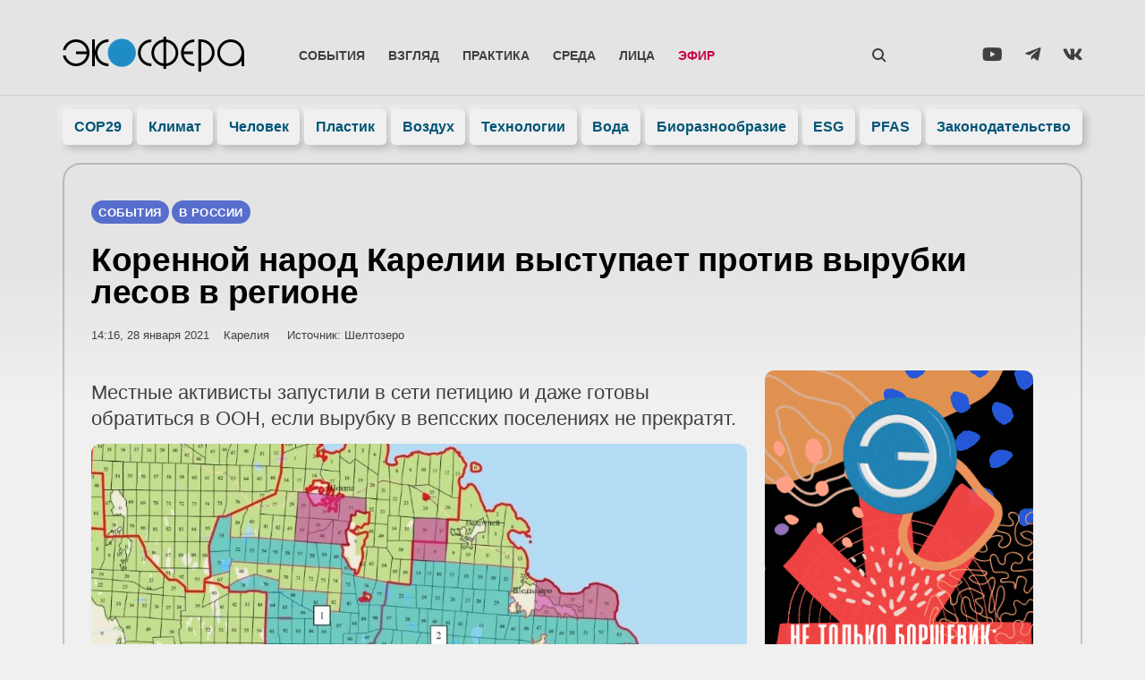

--- FILE ---
content_type: text/html; charset=UTF-8
request_url: https://ecosphere.press/2021/01/28/korennoj-narod-karelii-vystupaet-protiv-vyrubki-lesov-v-regione/
body_size: 38719
content:
<!doctype html><html lang="ru-RU"><head><script data-no-optimize="1">var litespeed_docref=sessionStorage.getItem("litespeed_docref");litespeed_docref&&(Object.defineProperty(document,"referrer",{get:function(){return litespeed_docref}}),sessionStorage.removeItem("litespeed_docref"));</script> <meta charset="UTF-8"><style id="litespeed-ccss">.wp-block-image img{height:auto;max-width:100%;vertical-align:bottom}.wp-block-image img{box-sizing:border-box}ul{box-sizing:border-box}:root{--wp--preset--font-size--normal:16px;--wp--preset--font-size--huge:42px}.screen-reader-text{clip:rect(1px,1px,1px,1px);word-wrap:normal!important;border:0;-webkit-clip-path:inset(50%);clip-path:inset(50%);height:1px;margin:-1px;overflow:hidden;padding:0;position:absolute;width:1px}figure{margin:0 0 1em}.jet-listing-dynamic-terms__link{display:inline-block}.fab{-moz-osx-font-smoothing:grayscale;-webkit-font-smoothing:antialiased;display:inline-block;font-style:normal;font-variant:normal;text-rendering:auto;line-height:1}.fa-telegram-plane:before{content:"\f3fe"}.fa-vk:before{content:"\f189"}.fa-youtube:before{content:"\f167"}.fab{font-family:"Font Awesome 5 Brands"}body{--wp--preset--color--black:#000;--wp--preset--color--cyan-bluish-gray:#abb8c3;--wp--preset--color--white:#fff;--wp--preset--color--pale-pink:#f78da7;--wp--preset--color--vivid-red:#cf2e2e;--wp--preset--color--luminous-vivid-orange:#ff6900;--wp--preset--color--luminous-vivid-amber:#fcb900;--wp--preset--color--light-green-cyan:#7bdcb5;--wp--preset--color--vivid-green-cyan:#00d084;--wp--preset--color--pale-cyan-blue:#8ed1fc;--wp--preset--color--vivid-cyan-blue:#0693e3;--wp--preset--color--vivid-purple:#9b51e0;--wp--preset--gradient--vivid-cyan-blue-to-vivid-purple:linear-gradient(135deg,rgba(6,147,227,1) 0%,#9b51e0 100%);--wp--preset--gradient--light-green-cyan-to-vivid-green-cyan:linear-gradient(135deg,#7adcb4 0%,#00d082 100%);--wp--preset--gradient--luminous-vivid-amber-to-luminous-vivid-orange:linear-gradient(135deg,rgba(252,185,0,1) 0%,rgba(255,105,0,1) 100%);--wp--preset--gradient--luminous-vivid-orange-to-vivid-red:linear-gradient(135deg,rgba(255,105,0,1) 0%,#cf2e2e 100%);--wp--preset--gradient--very-light-gray-to-cyan-bluish-gray:linear-gradient(135deg,#eee 0%,#a9b8c3 100%);--wp--preset--gradient--cool-to-warm-spectrum:linear-gradient(135deg,#4aeadc 0%,#9778d1 20%,#cf2aba 40%,#ee2c82 60%,#fb6962 80%,#fef84c 100%);--wp--preset--gradient--blush-light-purple:linear-gradient(135deg,#ffceec 0%,#9896f0 100%);--wp--preset--gradient--blush-bordeaux:linear-gradient(135deg,#fecda5 0%,#fe2d2d 50%,#6b003e 100%);--wp--preset--gradient--luminous-dusk:linear-gradient(135deg,#ffcb70 0%,#c751c0 50%,#4158d0 100%);--wp--preset--gradient--pale-ocean:linear-gradient(135deg,#fff5cb 0%,#b6e3d4 50%,#33a7b5 100%);--wp--preset--gradient--electric-grass:linear-gradient(135deg,#caf880 0%,#71ce7e 100%);--wp--preset--gradient--midnight:linear-gradient(135deg,#020381 0%,#2874fc 100%);--wp--preset--duotone--dark-grayscale:url('#wp-duotone-dark-grayscale');--wp--preset--duotone--grayscale:url('#wp-duotone-grayscale');--wp--preset--duotone--purple-yellow:url('#wp-duotone-purple-yellow');--wp--preset--duotone--blue-red:url('#wp-duotone-blue-red');--wp--preset--duotone--midnight:url('#wp-duotone-midnight');--wp--preset--duotone--magenta-yellow:url('#wp-duotone-magenta-yellow');--wp--preset--duotone--purple-green:url('#wp-duotone-purple-green');--wp--preset--duotone--blue-orange:url('#wp-duotone-blue-orange');--wp--preset--font-size--small:13px;--wp--preset--font-size--medium:20px;--wp--preset--font-size--large:36px;--wp--preset--font-size--x-large:42px;--wp--preset--spacing--20:.44rem;--wp--preset--spacing--30:.67rem;--wp--preset--spacing--40:1rem;--wp--preset--spacing--50:1.5rem;--wp--preset--spacing--60:2.25rem;--wp--preset--spacing--70:3.38rem;--wp--preset--spacing--80:5.06rem;--wp--preset--shadow--natural:6px 6px 9px rgba(0,0,0,.2);--wp--preset--shadow--deep:12px 12px 50px rgba(0,0,0,.4);--wp--preset--shadow--sharp:6px 6px 0px rgba(0,0,0,.2);--wp--preset--shadow--outlined:6px 6px 0px -3px rgba(255,255,255,1),6px 6px rgba(0,0,0,1);--wp--preset--shadow--crisp:6px 6px 0px rgba(0,0,0,1)}html{line-height:1.15;-webkit-text-size-adjust:100%}*,:after,:before{box-sizing:border-box}body{margin:0;font-family:-apple-system,BlinkMacSystemFont,Segoe UI,Roboto,Helvetica Neue,Arial,Noto Sans,sans-serif,Apple Color Emoji,Segoe UI Emoji,Segoe UI Symbol,Noto Color Emoji;font-size:1rem;font-weight:400;line-height:1.5;color:#333;background-color:#fff;-webkit-font-smoothing:antialiased;-moz-osx-font-smoothing:grayscale}h1,h2{margin-top:.5rem;margin-bottom:1rem;font-family:inherit;font-weight:500;line-height:1.2;color:inherit}h1{font-size:2.5rem}h2{font-size:2rem}p{margin-top:0;margin-bottom:.9rem}a{background-color:transparent;text-decoration:none;color:#c36}img{border-style:none;height:auto;max-width:100%}label{display:inline-block;line-height:1;vertical-align:middle}button,input{font-family:inherit;font-size:1rem;line-height:1.5;margin:0}input[type=email],input[type=search],input[type=text]{width:100%;border:1px solid #666;border-radius:3px;padding:.5rem 1rem}button,input{overflow:visible}button{text-transform:none}[type=submit],button{width:auto;-webkit-appearance:button}[type=submit]::-moz-focus-inner,button::-moz-focus-inner{border-style:none;padding:0}[type=submit]:-moz-focusring,button:-moz-focusring{outline:1px dotted ButtonText}[type=submit],button{display:inline-block;font-weight:400;color:#c36;text-align:center;white-space:nowrap;background-color:transparent;border:1px solid #c36;padding:.5rem 1rem;font-size:1rem;border-radius:3px}[type=search]{-webkit-appearance:textfield;outline-offset:-2px}[type=search]::-webkit-search-decoration{-webkit-appearance:none}::-webkit-file-upload-button{-webkit-appearance:button;font:inherit}li,ul{margin-top:0;margin-bottom:0;border:0;outline:0;font-size:100%;vertical-align:baseline;background:0 0}.screen-reader-text{clip:rect(1px,1px,1px,1px);height:1px;overflow:hidden;position:absolute!important;width:1px;word-wrap:normal!important}.site-navigation{grid-area:nav-menu;display:flex;align-items:center;flex-grow:1}.elementor-column-gap-default>.elementor-row>.elementor-column>.elementor-element-populated>.elementor-widget-wrap{padding:10px}@media (max-width:767px){.elementor-column{width:100%}}.elementor-screen-only,.screen-reader-text{position:absolute;top:-10000em;width:1px;height:1px;margin:-1px;padding:0;overflow:hidden;clip:rect(0,0,0,0);border:0}.elementor-clearfix:after{content:"";display:block;clear:both;width:0;height:0}.elementor *,.elementor :after,.elementor :before{box-sizing:border-box}.elementor a{box-shadow:none;text-decoration:none}.elementor img{height:auto;max-width:100%;border:none;border-radius:0;box-shadow:none}.elementor .elementor-background-overlay{height:100%;width:100%;top:0;left:0;position:absolute}.elementor-widget-wrap .elementor-element.elementor-widget__width-auto,.elementor-widget-wrap .elementor-element.elementor-widget__width-initial{max-width:100%}.elementor-element{--flex-direction:initial;--flex-wrap:initial;--justify-content:initial;--align-items:initial;--align-content:initial;--gap:initial;--flex-basis:initial;--flex-grow:initial;--flex-shrink:initial;--order:initial;--align-self:initial;flex-basis:var(--flex-basis);flex-grow:var(--flex-grow);flex-shrink:var(--flex-shrink);order:var(--order);align-self:var(--align-self)}.elementor-align-center{text-align:center}:root{--page-title-display:block}.elementor-page-title{display:var(--page-title-display)}.elementor-section{position:relative}.elementor-section .elementor-container{display:flex;margin-right:auto;margin-left:auto;position:relative}@media (max-width:1024px){.elementor-section .elementor-container{flex-wrap:wrap}}.elementor-section.elementor-section-boxed>.elementor-container{max-width:1140px}.elementor-section.elementor-section-items-middle>.elementor-container{align-items:center}.elementor-row{width:100%;display:flex}@media (max-width:1024px){.elementor-row{flex-wrap:wrap}}.elementor-widget-wrap{position:relative;width:100%;flex-wrap:wrap;align-content:flex-start}.elementor:not(.elementor-bc-flex-widget) .elementor-widget-wrap{display:flex}.elementor-widget-wrap>.elementor-element{width:100%}.elementor-widget{position:relative}.elementor-widget:not(:last-child){margin-bottom:20px}.elementor-widget:not(:last-child).elementor-widget__width-auto,.elementor-widget:not(:last-child).elementor-widget__width-initial{margin-bottom:0}.elementor-column{position:relative;min-height:1px;display:flex}.elementor-column-wrap{width:100%;position:relative;display:flex}.elementor-inner-section .elementor-column-gap-no .elementor-element-populated{padding:0}@media (min-width:768px){.elementor-column.elementor-col-25{width:25%}.elementor-column.elementor-col-50{width:50%}.elementor-column.elementor-col-100{width:100%}}@media (max-width:767px){.elementor-column{width:100%}}ul.elementor-icon-list-items.elementor-inline-items{display:flex;flex-wrap:wrap}ul.elementor-icon-list-items.elementor-inline-items .elementor-inline-item{word-break:break-word}.elementor-grid{display:grid;grid-column-gap:var(--grid-column-gap);grid-row-gap:var(--grid-row-gap)}.elementor-grid .elementor-grid-item{min-width:0}.elementor-grid-3 .elementor-grid{grid-template-columns:repeat(3,1fr)}.elementor-form-fields-wrapper{display:flex;flex-wrap:wrap}.elementor-field-group{flex-wrap:wrap;align-items:center}.elementor-field-group.elementor-field-type-submit{align-items:flex-end}.elementor-field-group .elementor-field-textual{width:100%;max-width:100%;border:1px solid #69727d;background-color:transparent;color:#1a1c1e;vertical-align:middle;flex-grow:1}.elementor-field-group .elementor-field-textual::-moz-placeholder{color:inherit;font-family:inherit;opacity:.6}.elementor-field-textual{line-height:1.4;font-size:15px;min-height:40px;padding:5px 14px;border-radius:3px}.elementor-field-textual.elementor-size-md{font-size:16px;min-height:47px;padding:6px 16px;border-radius:4px}.elementor-button-align-center .e-form__buttons,.elementor-button-align-center .elementor-field-type-submit{justify-content:center}.elementor-button-align-center .elementor-field-type-submit:not(.e-form__buttons__wrapper) .elementor-button{flex-basis:auto}.elementor-form .elementor-button{padding-top:0;padding-bottom:0;border:none}.elementor-form .elementor-button>span{display:flex;justify-content:center}.elementor-form .elementor-button.elementor-size-md{min-height:47px}.elementor-button{display:inline-block;line-height:1;background-color:#69727d;font-size:15px;padding:12px 24px;border-radius:3px;color:#fff;fill:#fff;text-align:center}.elementor-button:visited{color:#fff}.elementor-button-icon{flex-grow:0;order:5}.elementor-button-text{flex-grow:1;order:10;display:inline-block}.elementor-button.elementor-size-md{font-size:16px;padding:15px 30px;border-radius:4px}.elementor-button span{text-decoration:inherit}.elementor-icon{display:inline-block;line-height:1;color:#69727d;font-size:50px;text-align:center}.elementor-icon i,.elementor-icon svg{width:1em;height:1em;position:relative;display:block}.elementor-icon i:before,.elementor-icon svg:before{position:absolute;left:50%;transform:translateX(-50%)}.elementor-element{--swiper-theme-color:#000;--swiper-navigation-size:44px;--swiper-pagination-bullet-size:6px;--swiper-pagination-bullet-horizontal-gap:6px}.elementor .elementor-element ul.elementor-icon-list-items{padding:0}@media (max-width:767px){.elementor .elementor-hidden-phone{display:none}}@media (min-width:768px) and (max-width:1024px){.elementor .elementor-hidden-tablet{display:none}}.elementor-heading-title{padding:0;margin:0;line-height:1}.elementor-widget .elementor-icon-list-items.elementor-inline-items{margin-right:-8px;margin-left:-8px}.elementor-widget .elementor-icon-list-items.elementor-inline-items .elementor-icon-list-item{margin-right:8px;margin-left:8px}.elementor-widget .elementor-icon-list-items.elementor-inline-items .elementor-icon-list-item:after{width:auto;left:auto;right:auto;position:relative;height:100%;border-top:0;border-bottom:0;border-right:0;border-left-width:1px;border-style:solid;right:-8px}.elementor-widget .elementor-icon-list-items{list-style-type:none;margin:0;padding:0}.elementor-widget .elementor-icon-list-item{margin:0;padding:0;position:relative}.elementor-widget .elementor-icon-list-item:after{position:absolute;bottom:0;width:100%}.elementor-widget .elementor-icon-list-item{display:flex;font-size:inherit;align-items:var(--icon-vertical-align,center)}.elementor-widget.elementor-align-center .elementor-icon-list-item{justify-content:center}.elementor-widget.elementor-align-center .elementor-icon-list-item:after{margin:auto}.elementor-widget.elementor-align-center .elementor-inline-items{justify-content:center}.elementor-widget:not(.elementor-align-right) .elementor-icon-list-item:after{left:0}.elementor-widget:not(.elementor-align-left) .elementor-icon-list-item:after{right:0}@media (min-width:-1){.elementor-widget:not(.elementor-widescreen-align-right) .elementor-icon-list-item:after{left:0}.elementor-widget:not(.elementor-widescreen-align-left) .elementor-icon-list-item:after{right:0}}@media (max-width:-1){.elementor-widget:not(.elementor-laptop-align-right) .elementor-icon-list-item:after{left:0}.elementor-widget:not(.elementor-laptop-align-left) .elementor-icon-list-item:after{right:0}}@media (max-width:-1){.elementor-widget:not(.elementor-tablet_extra-align-right) .elementor-icon-list-item:after{left:0}.elementor-widget:not(.elementor-tablet_extra-align-left) .elementor-icon-list-item:after{right:0}}@media (max-width:1024px){.elementor-widget:not(.elementor-tablet-align-right) .elementor-icon-list-item:after{left:0}.elementor-widget:not(.elementor-tablet-align-left) .elementor-icon-list-item:after{right:0}}@media (max-width:-1){.elementor-widget:not(.elementor-mobile_extra-align-right) .elementor-icon-list-item:after{left:0}.elementor-widget:not(.elementor-mobile_extra-align-left) .elementor-icon-list-item:after{right:0}}@media (max-width:767px){.elementor-widget:not(.elementor-mobile-align-right) .elementor-icon-list-item:after{left:0}.elementor-widget:not(.elementor-mobile-align-left) .elementor-icon-list-item:after{right:0}}.elementor-widget-image{text-align:center}.elementor-widget-image img{vertical-align:middle;display:inline-block}.elementor-widget-social-icons:not(.elementor-grid-0):not(.elementor-grid-tablet-0):not(.elementor-grid-mobile-0) .elementor-grid{display:inline-grid}.elementor-widget-social-icons .elementor-grid{grid-column-gap:var(--grid-column-gap,5px);grid-row-gap:var(--grid-row-gap,5px);grid-template-columns:var(--grid-template-columns);justify-content:var(--justify-content,center);justify-items:var(--justify-content,center)}.elementor-icon.elementor-social-icon{font-size:var(--icon-size,25px);line-height:var(--icon-size,25px);width:calc(var(--icon-size,25px) + (2*var(--icon-padding,.5em)));height:calc(var(--icon-size,25px) + (2*var(--icon-padding,.5em)))}.elementor-social-icon{--e-social-icon-icon-color:#fff;display:inline-flex;background-color:#69727d;align-items:center;justify-content:center;text-align:center}.elementor-social-icon i{color:var(--e-social-icon-icon-color)}.elementor-social-icon:last-child{margin:0}.elementor-social-icon-vk{background-color:#45668e}.elementor-social-icon-youtube{background-color:#cd201f}.elementor-1206 .elementor-element.elementor-element-79d9169 .jet-listing-dynamic-terms__link{background-color:#586ecc}.elementor-1206 .elementor-element.elementor-element-3cd0df4 .elementor-heading-title{color:#000}.elementor-1206 .elementor-element.elementor-element-ea82631 .elementor-icon-list-text{color:#404040}.elementor-1206 .elementor-element.elementor-element-2f28b89 .elementor-widget-container{color:#404040}.elementor-1206 .elementor-element.elementor-element-e428825>.elementor-element-populated{color:#404040}.elementor-1206 .elementor-element.elementor-element-e69e735{color:#404040}.elementor-1479 .elementor-element.elementor-element-3676e140:not(.elementor-motion-effects-element-type-background){background-image:url(https://ecosphere.press/wp-content/uploads/2022/07/foot-768x140.jpg)}.elementor-kit-11{--e-global-color-primary:#1e8dc5;--e-global-color-secondary:#196;--e-global-color-text:#404040;--e-global-color-accent:#057;--e-global-color-50e5cabe:#000;--e-global-color-bd83098:#fff;--e-global-color-4313dd80:#f0f0f0;--e-global-color-5e7a09f:#586ecc;--e-global-color-cdfdaae:#bef;--e-global-color-6ccc873:#04174d;--e-global-typography-primary-font-family:"Montserrat";--e-global-typography-primary-font-weight:600;--e-global-typography-secondary-font-family:"Montserrat";--e-global-typography-secondary-font-weight:400;--e-global-typography-text-font-family:"Montserrat";--e-global-typography-text-font-weight:400;--e-global-typography-accent-font-family:"Montserrat Alternates";--e-global-typography-accent-font-weight:400;font-family:"Montserrat",Verdana,Sans-serif}.elementor-kit-11 a{color:#1d8dc5}.elementor-kit-11 h2{font-weight:600}.elementor-kit-11 button,.elementor-kit-11 .elementor-button{font-weight:600;color:var(--e-global-color-accent);background-color:#fff;box-shadow:10px 10px 20px 0px rgba(0,0,0,.2);border-radius:99px;padding:20px 40px}.elementor-kit-11 img{border-radius:10px}.elementor-section.elementor-section-boxed>.elementor-container{max-width:1140px}@media (max-width:1024px){.elementor-section.elementor-section-boxed>.elementor-container{max-width:1024px}}@media (max-width:767px){.elementor-section.elementor-section-boxed>.elementor-container{max-width:767px}}.elementor-location-header:before{content:"";display:table;clear:both}[data-elementor-type=popup]:not(.elementor-edit-area){display:none}.elementor-widget-post-info.elementor-align-center .elementor-icon-list-item:after{margin:initial}.elementor-icon-list-items .elementor-icon-list-item .elementor-icon-list-text{display:inline-block}.e-form__buttons{flex-wrap:wrap}.e-form__buttons{display:flex}.elementor-form .elementor-button>span{display:flex;justify-content:center;align-items:center}.elementor-form .elementor-button .elementor-button-text{white-space:normal;flex-grow:0}.elementor-item:after,.elementor-item:before{display:block;position:absolute}.elementor-item:not(:hover):not(:focus):not(.elementor-item-active):not(.highlighted):after,.elementor-item:not(:hover):not(:focus):not(.elementor-item-active):not(.highlighted):before{opacity:0}.elementor-nav-menu--main .elementor-nav-menu a{padding:13px 20px}.elementor-nav-menu--main .elementor-nav-menu ul{position:absolute;width:12em;border-width:0;border-style:solid;padding:0}.elementor-nav-menu--layout-horizontal{display:flex}.elementor-nav-menu--layout-horizontal .elementor-nav-menu{display:flex;flex-wrap:wrap}.elementor-nav-menu--layout-horizontal .elementor-nav-menu a{white-space:nowrap;flex-grow:1}.elementor-nav-menu--layout-horizontal .elementor-nav-menu>li{display:flex}.elementor-nav-menu--layout-horizontal .elementor-nav-menu>li ul{top:100%!important}.elementor-nav-menu--layout-horizontal .elementor-nav-menu>li:not(:first-child)>a{-webkit-margin-start:var(--e-nav-menu-horizontal-menu-item-margin);margin-inline-start:var(--e-nav-menu-horizontal-menu-item-margin)}.elementor-nav-menu--layout-horizontal .elementor-nav-menu>li:not(:first-child)>ul{left:var(--e-nav-menu-horizontal-menu-item-margin)!important}.elementor-nav-menu--layout-horizontal .elementor-nav-menu>li:not(:last-child)>a{-webkit-margin-end:var(--e-nav-menu-horizontal-menu-item-margin);margin-inline-end:var(--e-nav-menu-horizontal-menu-item-margin)}.elementor-nav-menu--layout-horizontal .elementor-nav-menu>li:not(:last-child):after{content:var(--e-nav-menu-divider-content,none);height:var(--e-nav-menu-divider-height,35%);border-left:var(--e-nav-menu-divider-width,2px) var(--e-nav-menu-divider-style,solid) var(--e-nav-menu-divider-color,#000);border-bottom-color:var(--e-nav-menu-divider-color,#000);border-right-color:var(--e-nav-menu-divider-color,#000);border-top-color:var(--e-nav-menu-divider-color,#000);align-self:center}.elementor-nav-menu__align-left .elementor-nav-menu{margin-right:auto;justify-content:flex-start}.elementor-nav-menu__align-justify .elementor-nav-menu--layout-horizontal .elementor-nav-menu{width:100%}.elementor-nav-menu__align-justify .elementor-nav-menu--layout-horizontal .elementor-nav-menu>li{flex-grow:1}.elementor-nav-menu__align-justify .elementor-nav-menu--layout-horizontal .elementor-nav-menu>li>a{justify-content:center}.elementor-widget-nav-menu .elementor-widget-container{display:flex;flex-direction:column}.elementor-nav-menu{position:relative;z-index:2}.elementor-nav-menu:after{content:" ";display:block;height:0;font:0/0 serif;clear:both;visibility:hidden;overflow:hidden}.elementor-nav-menu,.elementor-nav-menu li,.elementor-nav-menu ul{display:block;list-style:none;margin:0;padding:0;line-height:normal}.elementor-nav-menu ul{display:none}.elementor-nav-menu a,.elementor-nav-menu li{position:relative}.elementor-nav-menu li{border-width:0}.elementor-nav-menu a{display:flex;align-items:center}.elementor-nav-menu a{padding:10px 20px;line-height:20px}.elementor-menu-toggle{display:flex;align-items:center;justify-content:center;font-size:var(--nav-menu-icon-size,22px);padding:.25em;border:0 solid;border-radius:3px;background-color:rgba(0,0,0,.05);color:#2e3237}.elementor-menu-toggle:not(.elementor-active) .elementor-menu-toggle__icon--close{display:none}.elementor-nav-menu--dropdown{background-color:#fff;font-size:13px}.elementor-nav-menu--dropdown-none .elementor-nav-menu--dropdown{display:none}.elementor-nav-menu--dropdown.elementor-nav-menu__container{margin-top:10px;transform-origin:top;overflow-y:auto;overflow-x:hidden}.elementor-nav-menu--dropdown.elementor-nav-menu__container .elementor-sub-item{font-size:.85em}.elementor-nav-menu--dropdown a{color:#2e3237}ul.elementor-nav-menu--dropdown a{text-shadow:none;border-left:8px solid transparent}.elementor-nav-menu--toggle{--menu-height:100vh}.elementor-nav-menu--toggle .elementor-menu-toggle:not(.elementor-active)+.elementor-nav-menu__container{transform:scaleY(0);max-height:0;overflow:hidden}.elementor-nav-menu--stretch .elementor-nav-menu__container.elementor-nav-menu--dropdown{position:absolute;z-index:9997}@media (max-width:767px){.elementor-nav-menu--dropdown-mobile .elementor-nav-menu--main{display:none}}@media (min-width:768px){.elementor-nav-menu--dropdown-mobile .elementor-menu-toggle,.elementor-nav-menu--dropdown-mobile .elementor-nav-menu--dropdown{display:none}.elementor-nav-menu--dropdown-mobile nav.elementor-nav-menu--dropdown.elementor-nav-menu__container{overflow-y:hidden}}.elementor-widget-heading .elementor-heading-title{color:var(--e-global-color-primary)}.elementor-widget-text-editor{color:var(--e-global-color-text)}.elementor-widget-icon.elementor-view-default .elementor-icon{color:var(--e-global-color-primary);border-color:var(--e-global-color-primary)}.elementor-widget-icon.elementor-view-default .elementor-icon svg{fill:var(--e-global-color-primary)}.elementor-widget-theme-post-title .elementor-heading-title{color:var(--e-global-color-primary)}.elementor-widget-theme-post-excerpt .elementor-widget-container{color:var(--e-global-color-text)}.elementor-widget-theme-post-content{color:var(--e-global-color-text)}.elementor-widget-form .elementor-field-group>label{color:var(--e-global-color-text)}.elementor-widget-form .elementor-field-group .elementor-field{color:var(--e-global-color-text)}.elementor-widget-form .elementor-button[type=submit]{background-color:var(--e-global-color-accent)}.elementor-widget-form{--e-form-steps-indicator-inactive-primary-color:var(--e-global-color-text);--e-form-steps-indicator-active-primary-color:var(--e-global-color-accent);--e-form-steps-indicator-completed-primary-color:var(--e-global-color-accent);--e-form-steps-indicator-progress-color:var(--e-global-color-accent);--e-form-steps-indicator-progress-background-color:var(--e-global-color-text);--e-form-steps-indicator-progress-meter-color:var(--e-global-color-text)}.elementor-widget-nav-menu .elementor-nav-menu--main .elementor-item{color:var(--e-global-color-text);fill:var(--e-global-color-text)}.elementor-widget-nav-menu .elementor-nav-menu--main:not(.e--pointer-framed) .elementor-item:before,.elementor-widget-nav-menu .elementor-nav-menu--main:not(.e--pointer-framed) .elementor-item:after{background-color:var(--e-global-color-accent)}.elementor-widget-nav-menu{--e-nav-menu-divider-color:var(--e-global-color-text)}.elementor-widget-post-info .elementor-icon-list-text{color:var(--e-global-color-secondary)}.elementor-602 .elementor-element.elementor-element-dcd9061>.elementor-container>.elementor-row>.elementor-column>.elementor-column-wrap>.elementor-widget-wrap{align-content:center;align-items:center}.elementor-602 .elementor-element.elementor-element-dcd9061{margin-top:20px;margin-bottom:20px;padding:16px 20px 0;z-index:1001}.elementor-602 .elementor-element.elementor-element-4f0b67c.elementor-column.elementor-element[data-element_type="column"]>.elementor-column-wrap.elementor-element-populated>.elementor-widget-wrap{align-content:center;align-items:center}.elementor-602 .elementor-element.elementor-element-4f0b67c.elementor-column>.elementor-column-wrap>.elementor-widget-wrap{justify-content:space-between}.elementor-602 .elementor-element.elementor-element-4f0b67c>.elementor-element-populated>.elementor-widget-wrap{padding:5px 0 0}.elementor-602 .elementor-element.elementor-element-0bff1dc{width:var(--container-widget-width,100%);max-width:100%;--container-widget-width:100%;--container-widget-flex-grow:0;align-self:flex-end}.elementor-602 .elementor-element.elementor-element-456c0d9.elementor-column.elementor-element[data-element_type="column"]>.elementor-column-wrap.elementor-element-populated>.elementor-widget-wrap{align-content:center;align-items:center}.elementor-602 .elementor-element.elementor-element-456c0d9.elementor-column>.elementor-column-wrap>.elementor-widget-wrap{justify-content:space-between}.elementor-602 .elementor-element.elementor-element-456c0d9>.elementor-element-populated>.elementor-widget-wrap{padding:0}.elementor-602 .elementor-element.elementor-element-58648db .elementor-menu-toggle{margin-left:auto;background-color:rgba(0,0,0,0)}.elementor-602 .elementor-element.elementor-element-58648db .elementor-nav-menu .elementor-item{font-family:"Montserrat",Verdana,Sans-serif;font-size:.9em;font-weight:600;text-transform:uppercase}.elementor-602 .elementor-element.elementor-element-58648db .elementor-nav-menu--main .elementor-item{color:#404040;fill:#404040;padding-left:13px;padding-right:13px;padding-top:10px;padding-bottom:10px}.elementor-602 .elementor-element.elementor-element-58648db .elementor-nav-menu--dropdown a,.elementor-602 .elementor-element.elementor-element-58648db .elementor-menu-toggle{color:#404040}.elementor-602 .elementor-element.elementor-element-58648db .elementor-nav-menu--dropdown{background-color:rgba(240,240,240,0);border-radius:10px}.elementor-602 .elementor-element.elementor-element-58648db .elementor-nav-menu--dropdown .elementor-item,.elementor-602 .elementor-element.elementor-element-58648db .elementor-nav-menu--dropdown .elementor-sub-item{font-weight:600;text-transform:uppercase}.elementor-602 .elementor-element.elementor-element-58648db .elementor-nav-menu--dropdown li:first-child a{border-top-left-radius:10px;border-top-right-radius:10px}.elementor-602 .elementor-element.elementor-element-58648db .elementor-nav-menu--dropdown li:last-child a{border-bottom-right-radius:10px;border-bottom-left-radius:10px}.elementor-602 .elementor-element.elementor-element-58648db .elementor-nav-menu--dropdown a{padding-left:20px;padding-right:20px;padding-top:10px;padding-bottom:10px}.elementor-602 .elementor-element.elementor-element-58648db .elementor-nav-menu--dropdown li:not(:last-child){border-style:solid;border-color:rgba(128,128,128,.12);border-bottom-width:1px}.elementor-602 .elementor-element.elementor-element-58648db .elementor-nav-menu--main>.elementor-nav-menu>li>.elementor-nav-menu--dropdown,.elementor-602 .elementor-element.elementor-element-58648db .elementor-nav-menu__container.elementor-nav-menu--dropdown{margin-top:0!important}.elementor-602 .elementor-element.elementor-element-58648db div.elementor-menu-toggle{color:#404040}.elementor-602 .elementor-element.elementor-element-58648db{--nav-menu-icon-size:20px;width:auto;max-width:auto}.elementor-602 .elementor-element.elementor-element-bd859f4 .elementor-icon-wrapper{text-align:left}.elementor-602 .elementor-element.elementor-element-bd859f4.elementor-view-default .elementor-icon{color:#404040;border-color:#404040}.elementor-602 .elementor-element.elementor-element-bd859f4.elementor-view-default .elementor-icon svg{fill:#404040}.elementor-602 .elementor-element.elementor-element-bd859f4 .elementor-icon{font-size:28px}.elementor-602 .elementor-element.elementor-element-bd859f4>.elementor-widget-container{padding:10px 8px 2px;border-radius:99px}.elementor-602 .elementor-element.elementor-element-bd859f4{width:auto;max-width:auto;z-index:999999}.elementor-602 .elementor-element.elementor-element-71095f2.elementor-column.elementor-element[data-element_type="column"]>.elementor-column-wrap.elementor-element-populated>.elementor-widget-wrap{align-content:center;align-items:center}.elementor-602 .elementor-element.elementor-element-71095f2.elementor-column>.elementor-column-wrap>.elementor-widget-wrap{justify-content:flex-end}.elementor-602 .elementor-element.elementor-element-71095f2>.elementor-element-populated>.elementor-widget-wrap{padding:5px 0 0}.elementor-602 .elementor-element.elementor-element-97cc89c{--grid-template-columns:repeat(3,auto);--icon-size:20px;--grid-column-gap:25px;--grid-row-gap:0px}.elementor-602 .elementor-element.elementor-element-97cc89c .elementor-widget-container{text-align:right}.elementor-602 .elementor-element.elementor-element-97cc89c .elementor-social-icon{background-color:#00000000;--icon-padding:0em}.elementor-602 .elementor-element.elementor-element-97cc89c .elementor-social-icon i{color:var(--e-global-color-text)}.elementor-602 .elementor-element.elementor-element-636bf70>.elementor-container{max-width:1180px}.elementor-602 .elementor-element.elementor-element-636bf70{box-shadow:0px -1px 0px 0px rgba(0,0,0,.1)}.elementor-602 .elementor-element.elementor-element-cbef3da>.elementor-element-populated{border-radius:20px}.elementor-602 .elementor-element.elementor-element-cbef3da>.elementor-element-populated>.elementor-widget-wrap{padding:0}.elementor-602 .elementor-element.elementor-element-b9d4d22 .elementor-nav-menu .elementor-item{font-family:"Montserrat",Verdana,Sans-serif;font-weight:600}.elementor-602 .elementor-element.elementor-element-b9d4d22 .elementor-nav-menu--main .elementor-item{color:#057;fill:#057;padding-left:5px;padding-right:5px;padding-top:10px;padding-bottom:10px}.elementor-602 .elementor-element.elementor-element-b9d4d22{--e-nav-menu-horizontal-menu-item-margin:calc(5px/2)}@media (max-width:1024px){.elementor-602 .elementor-element.elementor-element-dcd9061{margin-top:0;margin-bottom:10px;padding:10px 5px 0 20px}.elementor-602 .elementor-element.elementor-element-456c0d9>.elementor-element-populated>.elementor-widget-wrap{padding:0 0 0 5px}.elementor-602 .elementor-element.elementor-element-58648db .elementor-nav-menu--main .elementor-item{padding-left:9px;padding-right:9px}}@media (max-width:767px){.elementor-602 .elementor-element.elementor-element-dcd9061{margin-top:0;margin-bottom:0;padding:8px 10px 5px 20px}.elementor-602 .elementor-element.elementor-element-4f0b67c{width:70%}.elementor-602 .elementor-element.elementor-element-456c0d9{width:30%}.elementor-602 .elementor-element.elementor-element-456c0d9.elementor-column>.elementor-column-wrap>.elementor-widget-wrap{justify-content:flex-end}.elementor-602 .elementor-element.elementor-element-58648db .elementor-nav-menu--dropdown a{padding-left:10px;padding-right:10px}.elementor-602 .elementor-element.elementor-element-58648db .elementor-nav-menu--main>.elementor-nav-menu>li>.elementor-nav-menu--dropdown,.elementor-602 .elementor-element.elementor-element-58648db .elementor-nav-menu__container.elementor-nav-menu--dropdown{margin-top:20px!important}.elementor-602 .elementor-element.elementor-element-bd859f4>.elementor-widget-container{padding:7px 6px 0 5px}}@media (min-width:768px){.elementor-602 .elementor-element.elementor-element-4f0b67c{width:22%}.elementor-602 .elementor-element.elementor-element-456c0d9{width:60%}.elementor-602 .elementor-element.elementor-element-71095f2{width:18%}}@media (max-width:1024px) and (min-width:768px){.elementor-602 .elementor-element.elementor-element-4f0b67c{width:27%}.elementor-602 .elementor-element.elementor-element-456c0d9{width:73%}.elementor-602 .elementor-element.elementor-element-71095f2{width:73%}}.elementor-602 .elementor-element.elementor-element-58648db .elementor-menu-toggle{padding:10px}.elementor-602 .elementor-element.elementor-element-58648db .elementor-nav-menu__container.elementor-nav-menu--dropdown{padding:0 10px 30px}.elementor-602 .elementor-element.elementor-element-58648db .elementor-nav-menu__container:not(.elementor-nav-menu--dropdown) ul.sub-menu,.elementor-602 .elementor-element.elementor-element-58648db .elementor-nav-menu__container.elementor-nav-menu--dropdown ul:not(.sub-menu){background-color:#fff;box-shadow:10px 10px 15px 0 rgba(0,0,0,.1);border-radius:10px}.elementor-602 .elementor-element.elementor-element-58648db .elementor-nav-menu__container.elementor-nav-menu--dropdown ul.sub-menu li{border:0}.elementor-602 .elementor-element.elementor-element-58648db ul.elementor-nav-menu--dropdown.sub-menu a{border-left:0}.elementor-602 .elementor-element.elementor-element-58648db .menu-item-17863:not(.current-menu-item)>a{color:#c04}.elementor-602 .elementor-element.elementor-element-71095f2{text-align:right}.elementor-602 .elementor-element.elementor-element-dcd9061{box-shadow:0px 1px rgba(0,0,0,0)}.elementor-602 .elementor-element.elementor-element-dcd9061 #eco-logotype{max-width:202.5px}.elementor-602 .elementor-element.elementor-element-b9d4d22 .elementor-nav-menu{padding:10px 0 20px 20px;margin-top:5px;margin-bottom:0;display:flex;flex-wrap:nowrap;white-space:nowrap;overflow-y:hidden;overflow-x:auto;-webkit-overflow-scrolling:touch;-ms-overflow-style:-ms-autohiding-scrollbar}.elementor-602 .elementor-element.elementor-element-b9d4d22 .elementor-nav-menu li{display:inline-block}.elementor-602 .elementor-element.elementor-element-b9d4d22 .elementor-nav-menu li:last-child{padding-right:20px}.elementor-602 .elementor-element.elementor-element-b9d4d22 .elementor-nav-menu::-webkit-scrollbar{height:5px;padding:0 5px}.elementor-602 .elementor-element.elementor-element-b9d4d22 .elementor-nav-menu::-webkit-scrollbar-track{border-radius:9px}.elementor-602 .elementor-element.elementor-element-b9d4d22 .elementor-nav-menu::-webkit-scrollbar-thumb{background:#8888;border-radius:5px}.elementor-51 .elementor-element.elementor-element-c803e8b .elementor-nav-menu .elementor-item{font-size:.9em;font-weight:400;line-height:1em}@media (max-width:1024px){.elementor-51 .elementor-element.elementor-element-c803e8b .elementor-nav-menu .elementor-item{font-size:.8em}}.elementor-1206 .elementor-element.elementor-element-e556304{margin-top:-76px;margin-bottom:0;padding:76px 20px 84px}.elementor-1206 .elementor-element.elementor-element-be1058c.elementor-column>.elementor-column-wrap>.elementor-widget-wrap{justify-content:center}.elementor-1206 .elementor-element.elementor-element-be1058c>.elementor-column-wrap>.elementor-widget-wrap>.elementor-widget:not(.elementor-widget__width-auto):not(.elementor-widget__width-initial):not(:last-child):not(.elementor-absolute){margin-bottom:20px}.elementor-1206 .elementor-element.elementor-element-be1058c>.elementor-element-populated{border-style:solid;border-width:2px;border-color:rgba(0,0,0,.18823529411764706)}.elementor-1206 .elementor-element.elementor-element-be1058c>.elementor-element-populated{border-radius:20px}.elementor-1206 .elementor-element.elementor-element-be1058c>.elementor-element-populated>.elementor-widget-wrap{padding:40px 30px 50px}.elementor-1206 .elementor-element.elementor-element-79d9169 .jet-listing-dynamic-terms{text-align:center}.elementor-1206 .elementor-element.elementor-element-79d9169 .jet-listing-dynamic-terms__link{font-family:"Montserrat",Verdana,Sans-serif;font-size:.8em;font-weight:600;text-transform:uppercase;letter-spacing:.5px;color:#fff;padding:4px 8px 3px;margin:0 3px 3px 0;border-radius:99px}.elementor-1206 .elementor-element.elementor-element-0c0db11{margin-top:0;margin-bottom:0;padding:0}.elementor-1206 .elementor-element.elementor-element-5b276c9.elementor-column>.elementor-column-wrap>.elementor-widget-wrap{justify-content:center}.elementor-1206 .elementor-element.elementor-element-5b276c9>.elementor-column-wrap>.elementor-widget-wrap>.elementor-widget:not(.elementor-widget__width-auto):not(.elementor-widget__width-initial):not(:last-child):not(.elementor-absolute){margin-bottom:0}.elementor-1206 .elementor-element.elementor-element-5b276c9>.elementor-element-populated{margin:0;--e-column-margin-right:0px;--e-column-margin-left:0px}.elementor-1206 .elementor-element.elementor-element-5b276c9>.elementor-element-populated>.elementor-widget-wrap{padding:0}.elementor-1206 .elementor-element.elementor-element-3cd0df4{text-align:center}.elementor-1206 .elementor-element.elementor-element-3cd0df4 .elementor-heading-title{font-family:"Montserrat",Verdana,Sans-serif;font-size:2.3em;font-weight:600;text-transform:none;letter-spacing:-.3px}.elementor-1206 .elementor-element.elementor-element-3cd0df4>.elementor-widget-container{margin:0 0 20px}.elementor-1206 .elementor-element.elementor-element-ea82631 .elementor-icon-list-item{font-size:.8em}.elementor-1206 .elementor-element.elementor-element-ea82631>.elementor-widget-container{margin:1px 10px 10px}.elementor-1206 .elementor-element.elementor-element-ea82631{width:auto;max-width:auto}.elementor-1206 .elementor-element.elementor-element-2f28b89 .elementor-widget-container{font-size:1.4em;line-height:1.3em}.elementor-1206 .elementor-element.elementor-element-2f28b89>.elementor-widget-container{margin:10px 0 0;padding:0}.elementor-1206 .elementor-element.elementor-element-70fafcc{margin-top:0;margin-bottom:0}.elementor-1206 .elementor-element.elementor-element-e428825>.elementor-column-wrap>.elementor-widget-wrap>.elementor-widget:not(.elementor-widget__width-auto):not(.elementor-widget__width-initial):not(:last-child):not(.elementor-absolute){margin-bottom:0}body.elementor-page-1206:not(.elementor-motion-effects-element-type-background){background-color:#f0f0f0}@media (max-width:1024px){.elementor-1206 .elementor-element.elementor-element-e556304{margin-top:-81px;margin-bottom:0;padding:85px 20px 84px}.elementor-1206 .elementor-element.elementor-element-be1058c>.elementor-element-populated{border-width:2px}.elementor-1206 .elementor-element.elementor-element-be1058c>.elementor-element-populated{border-radius:20px}.elementor-1206 .elementor-element.elementor-element-be1058c>.elementor-element-populated>.elementor-widget-wrap{padding:20px 20px 50px}.elementor-1206 .elementor-element.elementor-element-3cd0df4 .elementor-heading-title{font-size:1.7em}}@media (max-width:767px){.elementor-1206 .elementor-element.elementor-element-e556304{padding:85px 5px 100px}.elementor-1206 .elementor-element.elementor-element-be1058c>.elementor-element-populated{border-width:0}.elementor-1206 .elementor-element.elementor-element-be1058c>.elementor-element-populated>.elementor-widget-wrap{padding:15px}.elementor-1206 .elementor-element.elementor-element-3cd0df4 .elementor-heading-title{font-size:1.5em}}.elementor-1206 .elementor-element.elementor-element-e556304{background-attachment:fixed;background-size:cover}.elementor-1479 .elementor-element.elementor-element-3676e140>.elementor-container{min-height:500px}.elementor-1479 .elementor-element.elementor-element-3676e140:not(.elementor-motion-effects-element-type-background){background-color:#1e8dc5;background-position:center center;background-repeat:no-repeat;background-size:cover}.elementor-1479 .elementor-element.elementor-element-3676e140>.elementor-background-overlay{background-color:#21294d;opacity:.85}.elementor-1479 .elementor-element.elementor-element-3676e140,.elementor-1479 .elementor-element.elementor-element-3676e140>.elementor-background-overlay{border-radius:100%}.elementor-1479 .elementor-element.elementor-element-3676e140{z-index:5}.elementor-1479 .elementor-element.elementor-element-43713e52>.elementor-element-populated{margin:-153px;--e-column-margin-right:-153px;--e-column-margin-left:-153px}.elementor-1479 .elementor-element.elementor-element-7eac602a img{width:50%}.elementor-1479 .elementor-element.elementor-element-7eac602a>.elementor-widget-container{margin:-165px 0 0 -80px}.elementor-1479 .elementor-element.elementor-element-7df6bf3f{margin-top:-400px;margin-bottom:0;padding:0 0 0 140px;z-index:7}.elementor-1479 .elementor-element.elementor-element-2a5e9943>.elementor-column-wrap>.elementor-widget-wrap>.elementor-widget:not(.elementor-widget__width-auto):not(.elementor-widget__width-initial):not(:last-child):not(.elementor-absolute){margin-bottom:0}.elementor-1479 .elementor-element.elementor-element-79141f41{text-align:center}.elementor-1479 .elementor-element.elementor-element-79141f41 .elementor-heading-title{color:#fff;font-size:18px}.elementor-1479 .elementor-element.elementor-element-7aac6e24{text-align:center}.elementor-1479 .elementor-element.elementor-element-7aac6e24 .elementor-heading-title{color:#fff;font-size:40px;font-weight:600;text-transform:uppercase;letter-spacing:1px;text-shadow:3px 3px 0px rgba(0,0,0,.5)}.elementor-1479 .elementor-element.elementor-element-7aac6e24>.elementor-widget-container{margin:5px 0 15px}.elementor-1479 .elementor-element.elementor-element-ad949bc{text-align:center}.elementor-1479 .elementor-element.elementor-element-ad949bc .elementor-heading-title{color:#fff;font-family:"Montserrat",Verdana,Sans-serif;font-size:15px;font-weight:400;line-height:1.2em}.elementor-1479 .elementor-element.elementor-element-41394199{padding:0 20px;z-index:10}.elementor-1479 .elementor-element.elementor-element-67084275>.elementor-element-populated>.elementor-widget-wrap{padding:0}.elementor-1479 .elementor-element.elementor-element-3e3f1a6 .elementor-field-group{margin-bottom:0}.elementor-1479 .elementor-element.elementor-element-3e3f1a6 .elementor-form-fields-wrapper{margin-bottom:0}.elementor-1479 .elementor-element.elementor-element-3e3f1a6 .elementor-field-group>label{color:#fff}.elementor-1479 .elementor-element.elementor-element-3e3f1a6 .elementor-field-group:not(.elementor-field-type-upload) .elementor-field:not(.elementor-select-wrapper){background-color:#fff;border-color:#f0f0f0;border-width:0;border-radius:99px}.elementor-1479 .elementor-element.elementor-element-3e3f1a6 .elementor-button[type=submit]{background-color:#fff}.elementor-1479 .elementor-element.elementor-element-3e3f1a6 .elementor-button{border-radius:99px;padding:10px 40px}.elementor-1479 .elementor-element.elementor-element-3e3f1a6{--e-form-steps-indicators-spacing:20px;--e-form-steps-indicator-padding:30px;--e-form-steps-indicator-inactive-secondary-color:#fff;--e-form-steps-indicator-active-secondary-color:#fff;--e-form-steps-indicator-completed-secondary-color:#fff;--e-form-steps-divider-width:1px;--e-form-steps-divider-gap:10px;width:var(--container-widget-width,600px);max-width:600px;--container-widget-width:600px;--container-widget-flex-grow:0}.elementor-1479 .elementor-element.elementor-element-3e3f1a6>.elementor-widget-container{padding:10px 10px 0}.elementor-1479 .elementor-element.elementor-element-046e5b0{text-align:center;color:#fff;font-size:.8em}.elementor-1479 .elementor-element.elementor-element-046e5b0>.elementor-widget-container{margin:0 80px}@media (max-width:1024px){.elementor-1479 .elementor-element.elementor-element-7df6bf3f{padding:0 0 0 120px}}@media (max-width:767px){.elementor-1479 .elementor-element.elementor-element-3676e140>.elementor-container{min-height:300px}.elementor-1479 .elementor-element.elementor-element-3676e140,.elementor-1479 .elementor-element.elementor-element-3676e140>.elementor-background-overlay{border-radius:0}.elementor-1479 .elementor-element.elementor-element-3676e140{margin-top:160px;margin-bottom:0;padding:22px}.elementor-1479 .elementor-element.elementor-element-43713e52>.elementor-element-populated{margin:-53px 0 0 -77px;--e-column-margin-right:0px;--e-column-margin-left:-77px}.elementor-1479 .elementor-element.elementor-element-7eac602a img{width:37%;max-width:100%}.elementor-1479 .elementor-element.elementor-element-7eac602a>.elementor-widget-container{margin:-166px 0 0 -35px}.elementor-1479 .elementor-element.elementor-element-7df6bf3f{margin-top:-325px;margin-bottom:0;padding:0 20px}.elementor-1479 .elementor-element.elementor-element-79141f41 .elementor-heading-title{font-size:12px}.elementor-1479 .elementor-element.elementor-element-7aac6e24 .elementor-heading-title{font-size:30px}.elementor-1479 .elementor-element.elementor-element-7aac6e24>.elementor-widget-container{margin:2px}.elementor-1479 .elementor-element.elementor-element-ad949bc .elementor-heading-title{font-size:13px}.elementor-1479 .elementor-element.elementor-element-41394199{margin-top:-15px;margin-bottom:-15px;padding:0}.elementor-1479 .elementor-element.elementor-element-046e5b0>.elementor-widget-container{margin:0}}.elementor-1479 .elementor-element.elementor-element-3e3f1a6 .elementor-field-group{justify-content:center;text-align:center}.elementor-1479 .elementor-element.elementor-element-3e3f1a6 form button{box-shadow:none;margin-top:15px}.jet-ajax-search{position:relative}.jet-ajax-search__form{display:-webkit-box;display:-ms-flexbox;display:flex;-webkit-box-align:center;-ms-flex-align:center;align-items:center;margin:0}.jet-ajax-search__fields-holder{display:-webkit-box;display:-ms-flexbox;display:flex;-webkit-box-align:center;-ms-flex-align:center;align-items:center;-webkit-box-flex:1;-ms-flex:1 1 auto;flex:1 1 auto}.jet-ajax-search__field-wrapper{position:relative;display:-webkit-box;display:-ms-flexbox;display:flex;-webkit-box-flex:1;-ms-flex:1 1 auto;flex:1 1 auto}.jet-ajax-search__field[type=search]{width:100%;padding:9px 15px;font-size:14px;line-height:1.3;-webkit-box-sizing:border-box;box-sizing:border-box;background-color:#fff;border:1px solid #e1e5eb}.jet-ajax-search__field[type=search]::-webkit-input-placeholder{color:inherit}.jet-ajax-search__field[type=search]::-moz-placeholder{color:inherit}.jet-ajax-search__field[type=search]:-ms-input-placeholder{color:inherit}.jet-ajax-search__field[type=search]:-moz-placeholder{color:inherit}.jet-ajax-search__field[type=search]::-moz-placeholder{opacity:1}.jet-ajax-search__field[type=search]:-moz-placeholder{opacity:1}.jet-ajax-search__field[type=search]{-webkit-box-shadow:none;box-shadow:none;-webkit-appearance:none;-moz-appearance:none;appearance:none}.jet-ajax-search__results-area{display:none;position:absolute;z-index:9999;width:100%;margin-top:10px;background-color:#fff;-webkit-border-radius:3px;border-radius:3px}body:not(.rtl) .jet-ajax-search__results-area{left:0}.jet-ajax-search__results-holder{display:none}.jet-ajax-search__results-list{overflow:hidden}.jet-ajax-search__results-list-inner{position:relative;display:-webkit-box;display:-ms-flexbox;display:flex;-webkit-box-orient:horizontal;-webkit-box-direction:normal;-ms-flex-direction:row;flex-direction:row;-ms-flex-wrap:nowrap;flex-wrap:nowrap;-webkit-box-align:start;-ms-flex-align:start;align-items:flex-start;width:100%}.jet-ajax-search__navigation-holder{display:-webkit-box;display:-ms-flexbox;display:flex;-webkit-box-align:center;-ms-flex-align:center;align-items:center;-webkit-box-flex:1;-ms-flex-positive:1;flex-grow:1;-webkit-box-pack:end;-ms-flex-pack:end;justify-content:flex-end}.jet-ajax-search__results-header,.jet-ajax-search__results-footer{display:-webkit-box;display:-ms-flexbox;display:flex;-webkit-box-pack:justify;-ms-flex-pack:justify;justify-content:space-between;-webkit-box-align:center;-ms-flex-align:center;align-items:center;padding:10px}.jet-ajax-search .jet-ajax-search__results-count,.jet-ajax-search .jet-ajax-search__full-results{display:inline-block;padding:0;text-align:center;text-transform:none;border:none;background:0 0;-webkit-box-shadow:none;box-shadow:none}.jet-ajax-search .jet-ajax-search__results-count{font-size:14px;font-weight:400;color:inherit}.jet-ajax-search .jet-ajax-search__full-results{font-size:16px;font-weight:700;color:#4268c1}.jet-ajax-search__spinner-holder{display:none}.jet-ajax-search__spinner{display:-webkit-box;display:-ms-flexbox;display:flex;-webkit-box-pack:center;-ms-flex-pack:center;justify-content:center;width:50px;height:30px;margin:5px auto;color:#4268c1}.jet-ajax-search__spinner .rect{display:inline-block;height:100%;width:6px;margin:0 1px;background-color:currentColor;-webkit-animation:jet-spinner-animation 1.1s infinite cubic-bezier(.645,.045,.355,1);animation:jet-spinner-animation 1.1s infinite cubic-bezier(.645,.045,.355,1)}.jet-ajax-search__spinner .rect-2{-webkit-animation-delay:-1s;animation-delay:-1s}.jet-ajax-search__spinner .rect-3{-webkit-animation-delay:-.9s;animation-delay:-.9s}.jet-ajax-search__spinner .rect-4{-webkit-animation-delay:-.8s;animation-delay:-.8s}.jet-ajax-search__spinner .rect-5{-webkit-animation-delay:-.7s;animation-delay:-.7s}.jet-ajax-search__message{display:none;padding:10px}@-webkit-keyframes jet-spinner-animation{0%{-webkit-transform:scaleY(.4);transform:scaleY(.4)}25%{-webkit-transform:scaleY(.9);transform:scaleY(.9)}50%{-webkit-transform:scaleY(.2);transform:scaleY(.2)}80%{-webkit-transform:scaleY(.4);transform:scaleY(.4)}100%{-webkit-transform:scaleY(.4);transform:scaleY(.4)}}@keyframes jet-spinner-animation{0%{-webkit-transform:scaleY(.4);transform:scaleY(.4)}25%{-webkit-transform:scaleY(.9);transform:scaleY(.9)}50%{-webkit-transform:scaleY(.2);transform:scaleY(.2)}80%{-webkit-transform:scaleY(.4);transform:scaleY(.4)}100%{-webkit-transform:scaleY(.4);transform:scaleY(.4)}}html{line-height:1.15;-webkit-text-size-adjust:100%}*,*:before,*:after{box-sizing:border-box}body{margin:0;font-family:-apple-system,BlinkMacSystemFont,"Segoe UI",Roboto,"Helvetica Neue",Arial,"Noto Sans",sans-serif,"Apple Color Emoji","Segoe UI Emoji","Segoe UI Symbol","Noto Color Emoji";font-size:1rem;font-weight:400;line-height:1.5;color:#333;background-color:#fff;-webkit-font-smoothing:antialiased;-moz-osx-font-smoothing:grayscale}h1,h2{margin-top:.5rem;margin-bottom:1rem;font-family:inherit;font-weight:500;line-height:1.2;color:inherit}h1{font-size:2.5rem}h2{font-size:2rem}p{margin-top:0;margin-bottom:.9rem}a{background-color:transparent;text-decoration:none;color:#c36}img{border-style:none;height:auto;max-width:100%}label{display:inline-block;line-height:1;vertical-align:middle}button,input{font-family:inherit;font-size:1rem;line-height:1.5;margin:0}input[type=text],input[type=email],input[type=search]{width:100%;border:solid 1px #666;border-radius:3px;padding:.5rem 1rem}button,input{overflow:visible}button{text-transform:none}button,[type=submit]{width:auto;-webkit-appearance:button}button::-moz-focus-inner,[type=submit]::-moz-focus-inner{border-style:none;padding:0}button:-moz-focusring,[type=submit]:-moz-focusring{outline:1px dotted ButtonText}button,[type=submit]{display:inline-block;font-weight:400;color:#c36;text-align:center;white-space:nowrap;background-color:transparent;border:1px solid #c36;padding:.5rem 1rem;font-size:1rem;border-radius:3px}[type=search]{-webkit-appearance:textfield;outline-offset:-2px}[type=search]::-webkit-search-decoration{-webkit-appearance:none}::-webkit-file-upload-button{-webkit-appearance:button;font:inherit}ul,li{margin-top:0;margin-bottom:0;border:0;outline:0;font-size:100%;vertical-align:baseline;background:0 0}html{line-height:1.6em;font-family:'Montserrat',verdana,sans-serif;font-weight:400}h1{font-size:2em;margin:1em 0 .5em;line-height:1.2em;font-family:'Montserrat Alternates','Montserrat',verdana,sans-serif;font-weight:600}h2{font-size:1.55em;font-family:'Montserrat Alternates','Montserrat',verdana,sans-serif;font-weight:600}.elementor-widget-theme-post-content>div>*{margin-bottom:1rem!important}.full-width>div>*:not(style):not(figure){margin-left:auto!important;margin-right:auto!important;display:block}.full-width p,.full-width .elementor-widget-container p{display:block;max-width:640px;margin-left:auto!important;margin-right:auto!important}.full-width img,.full-width figure:not(.has-nested-images){display:table;margin-left:auto!important;margin-right:auto!important}body{background-color:#f0f0f0;background:-moz-linear-gradient(top,rgba(129,129,129,.1) 0%,rgba(129,129,129,.1) 300px,rgba(129,129,129,0) 450px) 50% 0% no-repeat,#f0f0f0;background:-webkit-linear-gradient(top,rgba(129,129,129,.1) 0%,rgba(129,129,129,.1) 300px,rgba(129,129,129,0) 450px) 50% 0% no-repeat,#f0f0f0;background:linear-gradient(to bottom,rgba(129,129,129,.1) 0%,rgba(129,129,129,.1) 300px,rgba(129,129,129,0) 450px) 50% 0% no-repeat,#f0f0f0;filter:progid:DXImageTransform.Microsoft.gradient(startColorstr='#1a818181',endColorstr='#00818181',GradientType=0);background-position:50% 0}.current-menu-parent a:before{display:block;position:absolute;height:3px!important;width:100%!important;left:0!important;background-color:#057;opacity:1!important}.elementor-menu-toggle i{top:50%;display:block;margin-top:-2px}.elementor-menu-toggle i:after,.elementor-menu-toggle i:before{display:block;content:""!important}.elementor-menu-toggle i,.elementor-menu-toggle i:after,.elementor-menu-toggle i:before{position:absolute;width:18px;height:2px;border-radius:2px;background-color:#404040}.elementor-menu-toggle i:before{top:-5px}.elementor-menu-toggle i:after{bottom:-5px}.elementor.elementor-location-header .elementor-container,.elementor{animation:load_up .8s ease-out forwards;-webkit-animation-fill-mode:initial;animation-fill-mode:initial;z-index:999}.elementor.elementor-location-header{animation:none;z-index:9999}@keyframes load_up{0%{-webkit-transform:translate3d(0,7px,20px);opacity:0}20%{-webkit-transform:translate3d(0,7px,20px);opacity:0}80%{-webkit-transform:translate3d(0,0,0);opacity:1}100%{-webkit-transform:none}}.sub-menu{animation:load_up .5s ease-out forwards;-webkit-animation-fill-mode:initial;animation-fill-mode:initial}.eco-button .elementor-item,.eco-button .jet-ajax-search__form>*{box-shadow:4px 4px 8px rgba(0,0,0,.2),-3px -3px 6px rgba(255,255,255,.5);background:#f0f0f0;border-radius:99px}.eco-button .elementor-item{border-radius:5px}.elementor-text-editor p,.elementor-widget-container p{margin-top:10px;max-width:960px}.wp-block-image{margin-inline-start:0;margin-inline-end:0}.fab{-moz-osx-font-smoothing:grayscale;-webkit-font-smoothing:antialiased;display:inline-block;font-style:normal;font-variant:normal;text-rendering:auto;line-height:1}.fa-telegram-plane:before{content:"\f3fe"}.fa-vk:before{content:"\f189"}.fa-youtube:before{content:"\f167"}.fab{font-family:"Font Awesome 5 Brands";font-weight:400}#z{fill:none}.elementor-967 .elementor-element.elementor-element-80e2742>.elementor-container{max-width:700px}.elementor-967 .elementor-element.elementor-element-80e2742{padding:0 0 15px;z-index:98}.elementor-967 .elementor-element.elementor-element-28cec42 .jet-ajax-search__field{font-size:2em;border-color:#f0f0f0;padding:3px 20px 2px;border-width:10px;border-radius:99px}.elementor-967 .elementor-element.elementor-element-28cec42 .jet-ajax-search__results-area{margin-top:10px;border-radius:10px}.elementor-967 .elementor-element.elementor-element-28cec42 .jet-ajax-search__results-header{padding:10px 10px 5px}.elementor-967 .elementor-element.elementor-element-28cec42 .jet-ajax-search__results-count{color:rgba(0,0,0,.5019607843137255)}.elementor-967 .elementor-element.elementor-element-28cec42 .jet-ajax-search__full-results{font-size:1.2em;color:#236f8d;padding:0 5px 0 0}.elementor-967 .elementor-element.elementor-element-28cec42 .jet-ajax-search__spinner{color:#f0f0f0}@media (max-width:767px){.elementor-967 .elementor-element.elementor-element-28cec42>.elementor-widget-container{margin:45px 0 0}}.elementor-967 .elementor-element.elementor-element-28cec42 .jet-ajax-search__results-area{margin-bottom:65px}}</style><link rel="preload" data-asynced="1" data-optimized="2" as="style" onload="this.onload=null;this.rel='stylesheet'" href="https://ecosphere.press/wp-content/litespeed/css/db516ff7081e63119be2fefabad07310.css?ver=b6451" /><script data-optimized="1" type="litespeed/javascript" data-src="https://ecosphere.press/wp-content/plugins/litespeed-cache/assets/js/css_async.min.js"></script> <meta name="viewport" content="width=device-width, initial-scale=1"><link rel="profile" href="https://gmpg.org/xfn/11"><link rel="preload" href="/wp-content/plugins/elementor/assets/lib/font-awesome/webfonts/fa-brands-400.woff2" as="font" type="font/woff2" crossorigin="anonymous"><link rel="preload" href="/wp-content/plugins/elementor/assets/lib/font-awesome/webfonts/fa-solid-900.woff2" as="font" type="font/woff2" crossorigin="anonymous"><link rel="preload" href="/wp-content/plugins/awesome-weather/fonts/weathericons-regular-webfont.woff2" as="font" type="font/woff2" crossorigin="anonymous"><meta name='robots' content='index, follow, max-image-preview:large, max-snippet:-1, max-video-preview:-1' /><title>Коренной народ Карелии выступает против вырубки лесов в регионе</title><link rel="canonical" href="https://ecosphere.press/2021/01/28/korennoj-narod-karelii-vystupaet-protiv-vyrubki-lesov-v-regione/" /><meta property="og:locale" content="ru_RU" /><meta property="og:type" content="article" /><meta property="og:title" content="Коренной народ Карелии выступает против вырубки лесов в регионе" /><meta property="og:description" content="Местные активисты запустили в сети петицию и даже готовы обратиться в ООН, если вырубку в вепсских поселениях не прекратят." /><meta property="og:url" content="https://ecosphere.press/2021/01/28/korennoj-narod-karelii-vystupaet-protiv-vyrubki-lesov-v-regione/" /><meta property="og:site_name" content="Экосфера" /><meta property="article:publisher" content="https://www.facebook.com/ecosphere.press/" /><meta property="article:published_time" content="2021-01-28T11:16:50+00:00" /><meta property="article:modified_time" content="2021-01-29T08:43:54+00:00" /><meta property="og:image" content="https://ecosphere.press/wp-content/uploads/2021/01/dizajn-bez-nazvaniya-8-2.jpg" /><meta property="og:image:width" content="960" /><meta property="og:image:height" content="700" /><meta property="og:image:type" content="image/jpeg" /><meta name="author" content="Новости Экосфера" /><meta name="twitter:card" content="summary_large_image" /><meta name="twitter:label1" content="Написано автором" /><meta name="twitter:data1" content="Новости Экосфера" /> <script type="application/ld+json" class="yoast-schema-graph">{"@context":"https://schema.org","@graph":[{"@type":["Article","NewsArticle"],"@id":"https://ecosphere.press/2021/01/28/korennoj-narod-karelii-vystupaet-protiv-vyrubki-lesov-v-regione/#article","isPartOf":{"@id":"https://ecosphere.press/2021/01/28/korennoj-narod-karelii-vystupaet-protiv-vyrubki-lesov-v-regione/"},"author":{"name":"Новости Экосфера","@id":"https://ecosphere.press/#/schema/person/4b968f814784006a4334b8d13034f23f"},"headline":"Коренной народ Карелии выступает против вырубки лесов в регионе","datePublished":"2021-01-28T11:16:50+00:00","dateModified":"2021-01-29T08:43:54+00:00","mainEntityOfPage":{"@id":"https://ecosphere.press/2021/01/28/korennoj-narod-karelii-vystupaet-protiv-vyrubki-lesov-v-regione/"},"wordCount":306,"publisher":{"@id":"https://ecosphere.press/#organization"},"image":{"@id":"https://ecosphere.press/2021/01/28/korennoj-narod-karelii-vystupaet-protiv-vyrubki-lesov-v-regione/#primaryimage"},"thumbnailUrl":"https://ecosphere.press/wp-content/uploads/2021/01/dizajn-bez-nazvaniya-8-2.jpg","keywords":["Земля","Леса","Человек"],"articleSection":["В России","События"],"inLanguage":"ru-RU","copyrightYear":"2021","copyrightHolder":{"@id":"https://ecosphere.press/#organization"}},{"@type":"WebPage","@id":"https://ecosphere.press/2021/01/28/korennoj-narod-karelii-vystupaet-protiv-vyrubki-lesov-v-regione/","url":"https://ecosphere.press/2021/01/28/korennoj-narod-karelii-vystupaet-protiv-vyrubki-lesov-v-regione/","name":"Коренной народ Карелии выступает против вырубки лесов в регионе","isPartOf":{"@id":"https://ecosphere.press/#website"},"primaryImageOfPage":{"@id":"https://ecosphere.press/2021/01/28/korennoj-narod-karelii-vystupaet-protiv-vyrubki-lesov-v-regione/#primaryimage"},"image":{"@id":"https://ecosphere.press/2021/01/28/korennoj-narod-karelii-vystupaet-protiv-vyrubki-lesov-v-regione/#primaryimage"},"thumbnailUrl":"https://ecosphere.press/wp-content/uploads/2021/01/dizajn-bez-nazvaniya-8-2.jpg","datePublished":"2021-01-28T11:16:50+00:00","dateModified":"2021-01-29T08:43:54+00:00","inLanguage":"ru-RU","potentialAction":[{"@type":"ReadAction","target":["https://ecosphere.press/2021/01/28/korennoj-narod-karelii-vystupaet-protiv-vyrubki-lesov-v-regione/"]}]},{"@type":"ImageObject","inLanguage":"ru-RU","@id":"https://ecosphere.press/2021/01/28/korennoj-narod-karelii-vystupaet-protiv-vyrubki-lesov-v-regione/#primaryimage","url":"https://ecosphere.press/wp-content/uploads/2021/01/dizajn-bez-nazvaniya-8-2.jpg","contentUrl":"https://ecosphere.press/wp-content/uploads/2021/01/dizajn-bez-nazvaniya-8-2.jpg","width":960,"height":700},{"@type":"WebSite","@id":"https://ecosphere.press/#website","url":"https://ecosphere.press/","name":"Экосфера","description":"Новости экологии, экспертное мнение, интервью и экологическая практика.","publisher":{"@id":"https://ecosphere.press/#organization"},"potentialAction":[{"@type":"SearchAction","target":{"@type":"EntryPoint","urlTemplate":"https://ecosphere.press/?s={search_term_string}"},"query-input":"required name=search_term_string"}],"inLanguage":"ru-RU"},{"@type":"Organization","@id":"https://ecosphere.press/#organization","name":"Экосфера","url":"https://ecosphere.press/","logo":{"@type":"ImageObject","inLanguage":"ru-RU","@id":"https://ecosphere.press/#/schema/logo/image/","url":"https://ecosphere.press/wp-content/uploads/2022/01/dlya-futera-1.png","contentUrl":"https://ecosphere.press/wp-content/uploads/2022/01/dlya-futera-1.png","width":1600,"height":900,"caption":"Экосфера"},"image":{"@id":"https://ecosphere.press/#/schema/logo/image/"},"sameAs":["https://www.facebook.com/ecosphere.press/","https://www.instagram.com/ecosphere.press/","https://www.youtube.com/channel/UC2rywJc9yPKJ_WUxZ26BeGw/"]},{"@type":"Person","@id":"https://ecosphere.press/#/schema/person/4b968f814784006a4334b8d13034f23f","name":"Новости Экосфера"}]}</script> <link rel='dns-prefetch' href='//proxy.beyondwords.io' /><link rel='dns-prefetch' href='//www.googletagmanager.com' /><link rel='dns-prefetch' href='//fonts.googleapis.com' /><link rel="alternate" type="application/rss+xml" title="Экосфера &raquo; Лента" href="https://ecosphere.press/feed/" /><style id='getwid-blocks-inline-css'>.wp-block-getwid-section .wp-block-getwid-section__wrapper .wp-block-getwid-section__inner-wrapper{max-width: 800px;}</style><style id='classic-theme-styles-inline-css'>/*! This file is auto-generated */
.wp-block-button__link{color:#fff;background-color:#32373c;border-radius:9999px;box-shadow:none;text-decoration:none;padding:calc(.667em + 2px) calc(1.333em + 2px);font-size:1.125em}.wp-block-file__button{background:#32373c;color:#fff;text-decoration:none}</style><style id='global-styles-inline-css'>body{--wp--preset--color--black: #000000;--wp--preset--color--cyan-bluish-gray: #abb8c3;--wp--preset--color--white: #ffffff;--wp--preset--color--pale-pink: #f78da7;--wp--preset--color--vivid-red: #cf2e2e;--wp--preset--color--luminous-vivid-orange: #ff6900;--wp--preset--color--luminous-vivid-amber: #fcb900;--wp--preset--color--light-green-cyan: #7bdcb5;--wp--preset--color--vivid-green-cyan: #00d084;--wp--preset--color--pale-cyan-blue: #8ed1fc;--wp--preset--color--vivid-cyan-blue: #0693e3;--wp--preset--color--vivid-purple: #9b51e0;--wp--preset--gradient--vivid-cyan-blue-to-vivid-purple: linear-gradient(135deg,rgba(6,147,227,1) 0%,rgb(155,81,224) 100%);--wp--preset--gradient--light-green-cyan-to-vivid-green-cyan: linear-gradient(135deg,rgb(122,220,180) 0%,rgb(0,208,130) 100%);--wp--preset--gradient--luminous-vivid-amber-to-luminous-vivid-orange: linear-gradient(135deg,rgba(252,185,0,1) 0%,rgba(255,105,0,1) 100%);--wp--preset--gradient--luminous-vivid-orange-to-vivid-red: linear-gradient(135deg,rgba(255,105,0,1) 0%,rgb(207,46,46) 100%);--wp--preset--gradient--very-light-gray-to-cyan-bluish-gray: linear-gradient(135deg,rgb(238,238,238) 0%,rgb(169,184,195) 100%);--wp--preset--gradient--cool-to-warm-spectrum: linear-gradient(135deg,rgb(74,234,220) 0%,rgb(151,120,209) 20%,rgb(207,42,186) 40%,rgb(238,44,130) 60%,rgb(251,105,98) 80%,rgb(254,248,76) 100%);--wp--preset--gradient--blush-light-purple: linear-gradient(135deg,rgb(255,206,236) 0%,rgb(152,150,240) 100%);--wp--preset--gradient--blush-bordeaux: linear-gradient(135deg,rgb(254,205,165) 0%,rgb(254,45,45) 50%,rgb(107,0,62) 100%);--wp--preset--gradient--luminous-dusk: linear-gradient(135deg,rgb(255,203,112) 0%,rgb(199,81,192) 50%,rgb(65,88,208) 100%);--wp--preset--gradient--pale-ocean: linear-gradient(135deg,rgb(255,245,203) 0%,rgb(182,227,212) 50%,rgb(51,167,181) 100%);--wp--preset--gradient--electric-grass: linear-gradient(135deg,rgb(202,248,128) 0%,rgb(113,206,126) 100%);--wp--preset--gradient--midnight: linear-gradient(135deg,rgb(2,3,129) 0%,rgb(40,116,252) 100%);--wp--preset--font-size--small: 13px;--wp--preset--font-size--medium: 20px;--wp--preset--font-size--large: 36px;--wp--preset--font-size--x-large: 42px;--wp--preset--spacing--20: 0.44rem;--wp--preset--spacing--30: 0.67rem;--wp--preset--spacing--40: 1rem;--wp--preset--spacing--50: 1.5rem;--wp--preset--spacing--60: 2.25rem;--wp--preset--spacing--70: 3.38rem;--wp--preset--spacing--80: 5.06rem;--wp--preset--shadow--natural: 6px 6px 9px rgba(0, 0, 0, 0.2);--wp--preset--shadow--deep: 12px 12px 50px rgba(0, 0, 0, 0.4);--wp--preset--shadow--sharp: 6px 6px 0px rgba(0, 0, 0, 0.2);--wp--preset--shadow--outlined: 6px 6px 0px -3px rgba(255, 255, 255, 1), 6px 6px rgba(0, 0, 0, 1);--wp--preset--shadow--crisp: 6px 6px 0px rgba(0, 0, 0, 1);}:where(.is-layout-flex){gap: 0.5em;}:where(.is-layout-grid){gap: 0.5em;}body .is-layout-flex{display: flex;}body .is-layout-flex{flex-wrap: wrap;align-items: center;}body .is-layout-flex > *{margin: 0;}body .is-layout-grid{display: grid;}body .is-layout-grid > *{margin: 0;}:where(.wp-block-columns.is-layout-flex){gap: 2em;}:where(.wp-block-columns.is-layout-grid){gap: 2em;}:where(.wp-block-post-template.is-layout-flex){gap: 1.25em;}:where(.wp-block-post-template.is-layout-grid){gap: 1.25em;}.has-black-color{color: var(--wp--preset--color--black) !important;}.has-cyan-bluish-gray-color{color: var(--wp--preset--color--cyan-bluish-gray) !important;}.has-white-color{color: var(--wp--preset--color--white) !important;}.has-pale-pink-color{color: var(--wp--preset--color--pale-pink) !important;}.has-vivid-red-color{color: var(--wp--preset--color--vivid-red) !important;}.has-luminous-vivid-orange-color{color: var(--wp--preset--color--luminous-vivid-orange) !important;}.has-luminous-vivid-amber-color{color: var(--wp--preset--color--luminous-vivid-amber) !important;}.has-light-green-cyan-color{color: var(--wp--preset--color--light-green-cyan) !important;}.has-vivid-green-cyan-color{color: var(--wp--preset--color--vivid-green-cyan) !important;}.has-pale-cyan-blue-color{color: var(--wp--preset--color--pale-cyan-blue) !important;}.has-vivid-cyan-blue-color{color: var(--wp--preset--color--vivid-cyan-blue) !important;}.has-vivid-purple-color{color: var(--wp--preset--color--vivid-purple) !important;}.has-black-background-color{background-color: var(--wp--preset--color--black) !important;}.has-cyan-bluish-gray-background-color{background-color: var(--wp--preset--color--cyan-bluish-gray) !important;}.has-white-background-color{background-color: var(--wp--preset--color--white) !important;}.has-pale-pink-background-color{background-color: var(--wp--preset--color--pale-pink) !important;}.has-vivid-red-background-color{background-color: var(--wp--preset--color--vivid-red) !important;}.has-luminous-vivid-orange-background-color{background-color: var(--wp--preset--color--luminous-vivid-orange) !important;}.has-luminous-vivid-amber-background-color{background-color: var(--wp--preset--color--luminous-vivid-amber) !important;}.has-light-green-cyan-background-color{background-color: var(--wp--preset--color--light-green-cyan) !important;}.has-vivid-green-cyan-background-color{background-color: var(--wp--preset--color--vivid-green-cyan) !important;}.has-pale-cyan-blue-background-color{background-color: var(--wp--preset--color--pale-cyan-blue) !important;}.has-vivid-cyan-blue-background-color{background-color: var(--wp--preset--color--vivid-cyan-blue) !important;}.has-vivid-purple-background-color{background-color: var(--wp--preset--color--vivid-purple) !important;}.has-black-border-color{border-color: var(--wp--preset--color--black) !important;}.has-cyan-bluish-gray-border-color{border-color: var(--wp--preset--color--cyan-bluish-gray) !important;}.has-white-border-color{border-color: var(--wp--preset--color--white) !important;}.has-pale-pink-border-color{border-color: var(--wp--preset--color--pale-pink) !important;}.has-vivid-red-border-color{border-color: var(--wp--preset--color--vivid-red) !important;}.has-luminous-vivid-orange-border-color{border-color: var(--wp--preset--color--luminous-vivid-orange) !important;}.has-luminous-vivid-amber-border-color{border-color: var(--wp--preset--color--luminous-vivid-amber) !important;}.has-light-green-cyan-border-color{border-color: var(--wp--preset--color--light-green-cyan) !important;}.has-vivid-green-cyan-border-color{border-color: var(--wp--preset--color--vivid-green-cyan) !important;}.has-pale-cyan-blue-border-color{border-color: var(--wp--preset--color--pale-cyan-blue) !important;}.has-vivid-cyan-blue-border-color{border-color: var(--wp--preset--color--vivid-cyan-blue) !important;}.has-vivid-purple-border-color{border-color: var(--wp--preset--color--vivid-purple) !important;}.has-vivid-cyan-blue-to-vivid-purple-gradient-background{background: var(--wp--preset--gradient--vivid-cyan-blue-to-vivid-purple) !important;}.has-light-green-cyan-to-vivid-green-cyan-gradient-background{background: var(--wp--preset--gradient--light-green-cyan-to-vivid-green-cyan) !important;}.has-luminous-vivid-amber-to-luminous-vivid-orange-gradient-background{background: var(--wp--preset--gradient--luminous-vivid-amber-to-luminous-vivid-orange) !important;}.has-luminous-vivid-orange-to-vivid-red-gradient-background{background: var(--wp--preset--gradient--luminous-vivid-orange-to-vivid-red) !important;}.has-very-light-gray-to-cyan-bluish-gray-gradient-background{background: var(--wp--preset--gradient--very-light-gray-to-cyan-bluish-gray) !important;}.has-cool-to-warm-spectrum-gradient-background{background: var(--wp--preset--gradient--cool-to-warm-spectrum) !important;}.has-blush-light-purple-gradient-background{background: var(--wp--preset--gradient--blush-light-purple) !important;}.has-blush-bordeaux-gradient-background{background: var(--wp--preset--gradient--blush-bordeaux) !important;}.has-luminous-dusk-gradient-background{background: var(--wp--preset--gradient--luminous-dusk) !important;}.has-pale-ocean-gradient-background{background: var(--wp--preset--gradient--pale-ocean) !important;}.has-electric-grass-gradient-background{background: var(--wp--preset--gradient--electric-grass) !important;}.has-midnight-gradient-background{background: var(--wp--preset--gradient--midnight) !important;}.has-small-font-size{font-size: var(--wp--preset--font-size--small) !important;}.has-medium-font-size{font-size: var(--wp--preset--font-size--medium) !important;}.has-large-font-size{font-size: var(--wp--preset--font-size--large) !important;}.has-x-large-font-size{font-size: var(--wp--preset--font-size--x-large) !important;}
.wp-block-navigation a:where(:not(.wp-element-button)){color: inherit;}
:where(.wp-block-post-template.is-layout-flex){gap: 1.25em;}:where(.wp-block-post-template.is-layout-grid){gap: 1.25em;}
:where(.wp-block-columns.is-layout-flex){gap: 2em;}:where(.wp-block-columns.is-layout-grid){gap: 2em;}
.wp-block-pullquote{font-size: 1.5em;line-height: 1.6;}</style><style id='elementor-frontend-inline-css'>.elementor-51 .elementor-element.elementor-element-3b550cb5:not(.elementor-motion-effects-element-type-background), .elementor-51 .elementor-element.elementor-element-3b550cb5 > .elementor-motion-effects-container > .elementor-motion-effects-layer{background-image:url(https://ecosphere.press/wp-content/uploads/2022/07/foot-768x140.jpg);}
.elementor-597 .elementor-element.elementor-element-634e679 .jet-listing-dynamic-terms__link{background-color:#586ECC;}.elementor-597 .elementor-element.elementor-element-895c6cf .elementor-heading-title{color:#000000;}.elementor-597 .elementor-element.elementor-element-66bb156 .elementor-icon-list-text, .elementor-597 .elementor-element.elementor-element-66bb156 .elementor-icon-list-text a{color:#404040;}.elementor-597 .elementor-element.elementor-element-d2a5c97 .jet-listing-dynamic-repeater__item > *{color:#404040!important;}.elementor-597 .elementor-element.elementor-element-4a53437 .elementor-heading-title{color:#586ECC;}.elementor-597 .elementor-element.elementor-element-cf5d0a9 > .elementor-element-populated{color:#404040;}.elementor-597 .elementor-element.elementor-element-244e393 .elementor-widget-container{color:#404040;}.elementor-597 .elementor-element.elementor-element-cdd3502{color:#404040;}.elementor-597 .elementor-element.elementor-element-93dfdb0 .jet-listing-dynamic-terms__link{background-color:#f4f4f4;color:#404040!important;}.elementor-597 .elementor-element.elementor-element-ec4e04a{--divider-color:#404040dd;}.elementor-597 .elementor-element.elementor-element-89afe08 .jet-listing-dynamic-field__content{color:#666666;}
.elementor-1479 .elementor-element.elementor-element-3676e140:not(.elementor-motion-effects-element-type-background), .elementor-1479 .elementor-element.elementor-element-3676e140 > .elementor-motion-effects-container > .elementor-motion-effects-layer{background-image:url(https://ecosphere.press/wp-content/uploads/2022/07/foot-768x140.jpg);}</style> <script type="litespeed/javascript" data-src="https://ecosphere.press/wp-includes/js/jquery/jquery.min.js" id="jquery-core-js"></script>  <script type="litespeed/javascript" data-src="https://www.googletagmanager.com/gtag/js?id=G-GCGKY7GD3N" id="google_gtagjs-js"></script> <script id="google_gtagjs-js-after" type="litespeed/javascript">window.dataLayer=window.dataLayer||[];function gtag(){dataLayer.push(arguments)}
gtag("set","linker",{"domains":["ecosphere.press"]});gtag("js",new Date());gtag("set","developer_id.dZTNiMT",!0);gtag("config","G-GCGKY7GD3N")</script> <link rel="https://api.w.org/" href="https://ecosphere.press/wp-json/" /><link rel="alternate" type="application/json" href="https://ecosphere.press/wp-json/wp/v2/posts/12948" /><link rel="EditURI" type="application/rsd+xml" title="RSD" href="https://ecosphere.press/xmlrpc.php?rsd" /><meta name="generator" content="WordPress 6.5.7" /><link rel='shortlink' href='https://ecosphere.press/?p=12948' /><link rel="alternate" type="application/json+oembed" href="https://ecosphere.press/wp-json/oembed/1.0/embed?url=https%3A%2F%2Fecosphere.press%2F2021%2F01%2F28%2Fkorennoj-narod-karelii-vystupaet-protiv-vyrubki-lesov-v-regione%2F" /><link rel="alternate" type="text/xml+oembed" href="https://ecosphere.press/wp-json/oembed/1.0/embed?url=https%3A%2F%2Fecosphere.press%2F2021%2F01%2F28%2Fkorennoj-narod-karelii-vystupaet-protiv-vyrubki-lesov-v-regione%2F&#038;format=xml" /><style type="text/css" media="screen">.g { margin:0px; padding:0px; overflow:hidden; line-height:1; zoom:1; }
	.g img { height:auto; }
	.g-col { position:relative; float:left; }
	.g-col:first-child { margin-left: 0; }
	.g-col:last-child { margin-right: 0; }
	.g-1 { margin:0px 0px 0px 0px; width:100%; max-width:300px; height:100%; max-height:600px; }
	.g-5 { margin:40px 0px 0px 0px; }
	.g-6 { margin:0px 0px 0px 0px; width:100%; max-width:300px; height:100%; max-height:600px; }
	@media only screen and (max-width: 480px) {
		.g-col, .g-dyn, .g-single { width:100%; margin-left:0; margin-right:0; }
	}</style><meta name="generator" content="Site Kit by Google 1.124.0" /><meta name="framework" content="Qedux 4.0.0.1" /><meta name="description" content="Местные активисты запустили в сети петицию и даже готовы обратиться в ООН, если вырубку в вепсских поселениях не прекратят."><meta name="google-adsense-platform-account" content="ca-host-pub-2644536267352236"><meta name="google-adsense-platform-domain" content="sitekit.withgoogle.com"><meta name="generator" content="Elementor 3.21.0; features: e_optimized_assets_loading; settings: css_print_method-external, google_font-enabled, font_display-auto"><meta property="fb:pages" content="105165257937067" /> <script type="litespeed/javascript">(function(w,d,s,l,i){w[l]=w[l]||[];w[l].push({'gtm.start':new Date().getTime(),event:'gtm.js'});var f=d.getElementsByTagName(s)[0],j=d.createElement(s),dl=l!='dataLayer'?'&l='+l:'';j.async=!0;j.src='https://www.googletagmanager.com/gtm.js?id='+i+dl;f.parentNode.insertBefore(j,f)})(window,document,'script','dataLayer','GTM-MMKZBKW')</script> <link rel="icon" href="https://ecosphere.press/wp-content/uploads/cropped-ecosphere-sign-512px-32x32.png" sizes="32x32" /><link rel="icon" href="https://ecosphere.press/wp-content/uploads/cropped-ecosphere-sign-512px-192x192.png" sizes="192x192" /><link rel="apple-touch-icon" href="https://ecosphere.press/wp-content/uploads/cropped-ecosphere-sign-512px-180x180.png" /><meta name="msapplication-TileImage" content="https://ecosphere.press/wp-content/uploads/cropped-ecosphere-sign-512px-270x270.png" /></head><body class="post-template-default single single-post postid-12948 single-format-standard wp-custom-logo wp-embed-responsive post-korennoj-narod-karelii-vystupaet-protiv-vyrubki-lesov-v-regione wp-featherlight-captions elementor-default elementor-kit-11 elementor-page-597">
<noscript>
<iframe data-lazyloaded="1" src="about:blank" data-litespeed-src="https://www.googletagmanager.com/ns.html?id=GTM-MMKZBKW" height="0" width="0" style="display:none;visibility:hidden"></iframe>
</noscript>
<a class="skip-link screen-reader-text" href="#content">Перейти к содержимому</a><div data-elementor-type="header" data-elementor-id="602" class="elementor elementor-602 elementor-location-header" data-elementor-post-type="elementor_library"><header class="elementor-section elementor-top-section elementor-element elementor-element-dcd9061 elementor-section-content-middle elementor-section-boxed elementor-section-height-default elementor-section-height-default" data-id="dcd9061" data-element_type="section" data-settings="{&quot;background_background&quot;:&quot;classic&quot;,&quot;sticky_effects_offset&quot;:24,&quot;sticky&quot;:&quot;top&quot;,&quot;sticky_on&quot;:[&quot;desktop&quot;,&quot;tablet&quot;,&quot;mobile&quot;],&quot;sticky_offset&quot;:0}"><div class="elementor-container elementor-column-gap-default"><div class="elementor-column elementor-col-25 elementor-top-column elementor-element elementor-element-4f0b67c" data-id="4f0b67c" data-element_type="column"><div class="elementor-widget-wrap elementor-element-populated"><div class="elementor-element elementor-element-0bff1dc elementor-widget__width-initial elementor-widget elementor-widget-html" data-id="0bff1dc" data-element_type="widget" id="eco-logotype" data-widget_type="html.default"><div class="elementor-widget-container">
<a href="/"><svg xmlns="http://www.w3.org/2000/svg" version="1.1" class="ecosphere-logotype-circle" xmlns="http://www.w3.org/2000/svg" xmlns:xlink="http://www.w3.org/1999/xlink" x="0px" y="0px" viewBox="0 0 270 52" style="enable-background:new 0 0 270 52;" xml:space="preserve">
<defs><radialGradient id="o2p" cx="50%" cy="50%" r="110%" ><stop offset="25%" stop-color="#fff0"/> <stop offset="50%" stop-color="#fff8"/> <stop offset="51%" stop-color="#fff0"/> <animate attributeName="r" dur="3000ms" repeatCount="indefinite" values="0%; 200%;" /></radialGradient></defs>
<g id="ecosphere"><path id="a" d="M270,24c0-11.1-9-20-20-20s-20,8.9-20,20s8.9,20,20,20c6.5,0,12.4-3.1,16-8v8h4V24z M250,40c-8.8,0-16-7.2-16-16 s7.2-16,16-16s16,7.2,16,16S258.8,40,250,40z"></path><path id="r" d="M206,4h-4v48h4v-8.7c11.1,0,20-8.8,20-19.7S217.1,4,206,4z M206,39.4V7.9c8.8,0,16,7.1,16,15.7S214.8,39.4,206,39.4 z"></path><path id="i" d="M196,8V4c-11.1,0-20,8.9-20,20l0,0c0,11,8.9,20,20,20v-4c-8.1,0-14.9-6.1-15.9-14H194v-4h-13.9 C181.1,14.1,187.9,8,196,8z"></path><path id="f" d="M172,24c0-10.4-7.9-18.9-18-19.9V0h-4v4.1c-10.1,1-18,9.5-18,19.9s7.9,18.9,18,19.9V48h4v-4.1 C164.1,42.9,172,34.4,172,24z M136,24c0-8.1,6.1-14.9,14-15.9v31.7C142.1,38.9,136,32.1,136,24z M154,39.9V8.1 c7.9,1,14,7.7,14,15.9S161.9,38.9,154,39.9z"></path><path id="s" d="M132,40c-8.8,0-16-7.2-16-16s7.2-16,16-16V4c-11.1,0-20,8.9-20,20s8.9,20,20,20V40z"></path><circle id="o" cx="88" cy="24" r="21" fill="#1E8DC5"></circle><circle id="o2" cx="88" cy="24" r="23" fill="url(#o2p)" style="background-size: 100% 100%;"></circle><path id="c" d="M68,8V4c-10.3,0-18.8,7.6-20,17.5V4h-4v40h4V26.5C49.2,36.4,57.7,44,68,44v-4c-8.9,0-16.2-7.2-16.2-16S59.1,8,68,8z "></path><path id="e" d="M20,4C10.3,4,2.3,10.9,0.4,20h4.1C6.3,13.1,12.6,8,20,8c8.1,0,14.9,6.1,15.9,14H20v4h15.9c-1,7.9-7.7,14-15.9,14 c-7.4,0-13.7-5.1-15.5-12H0.4c1.9,9.1,9.9,16,19.6,16c11,0,20-9,20-20S31,4,20,4z"></path></g></svg></a></div></div></div></div><nav class="elementor-column elementor-col-50 elementor-top-column elementor-element elementor-element-456c0d9" data-id="456c0d9" data-element_type="column"><div class="elementor-widget-wrap elementor-element-populated"><div class="elementor-element elementor-element-58648db elementor-nav-menu__align-start elementor-widget__width-auto elementor-nav-menu--dropdown-mobile elementor-nav-menu--stretch elementor-nav-menu__text-align-aside elementor-nav-menu--toggle elementor-nav-menu--burger elementor-widget elementor-widget-nav-menu" data-id="58648db" data-element_type="widget" data-settings="{&quot;full_width&quot;:&quot;stretch&quot;,&quot;layout&quot;:&quot;horizontal&quot;,&quot;submenu_icon&quot;:{&quot;value&quot;:&quot;&lt;i class=\&quot;fas fa-caret-down\&quot;&gt;&lt;\/i&gt;&quot;,&quot;library&quot;:&quot;fa-solid&quot;},&quot;toggle&quot;:&quot;burger&quot;}" data-widget_type="nav-menu.default"><div class="elementor-widget-container"><nav class="elementor-nav-menu--main elementor-nav-menu__container elementor-nav-menu--layout-horizontal e--pointer-none"><ul id="menu-1-58648db" class="elementor-nav-menu"><li class="menu-item menu-item-type-taxonomy menu-item-object-category current-post-ancestor current-menu-parent current-post-parent menu-item-has-children menu-item-883"><a href="https://ecosphere.press/news/" class="elementor-item">События</a><ul class="sub-menu elementor-nav-menu--dropdown"><li class="menu-item menu-item-type-taxonomy menu-item-object-category menu-item-6440"><a href="https://ecosphere.press/news/world/" class="elementor-sub-item">В мире</a></li><li class="menu-item menu-item-type-taxonomy menu-item-object-category current-post-ancestor current-menu-parent current-post-parent menu-item-6441"><a href="https://ecosphere.press/news/russia/" class="elementor-sub-item">В России</a></li></ul></li><li class="menu-item menu-item-type-taxonomy menu-item-object-category menu-item-has-children menu-item-795"><a href="https://ecosphere.press/articles/" class="elementor-item">Взгляд</a><ul class="sub-menu elementor-nav-menu--dropdown"><li class="menu-item menu-item-type-taxonomy menu-item-object-category menu-item-18976"><a href="https://ecosphere.press/articles/expert/" class="elementor-sub-item">Эксперт</a></li></ul></li><li class="menu-item menu-item-type-taxonomy menu-item-object-category menu-item-882"><a href="https://ecosphere.press/guide/" class="elementor-item">Практика</a></li><li class="menu-item menu-item-type-taxonomy menu-item-object-category menu-item-has-children menu-item-884"><a href="https://ecosphere.press/various/" class="elementor-item">Среда</a><ul class="sub-menu elementor-nav-menu--dropdown"><li class="menu-item menu-item-type-taxonomy menu-item-object-category menu-item-6442"><a href="https://ecosphere.press/various/slovo-nedeli/" class="elementor-sub-item">Слово недели</a></li><li class="menu-item menu-item-type-taxonomy menu-item-object-category menu-item-8512"><a href="https://ecosphere.press/various/architecture/" class="elementor-sub-item">Архитектура</a></li><li class="menu-item menu-item-type-taxonomy menu-item-object-category menu-item-8507"><a href="https://ecosphere.press/various/fashion/" class="elementor-sub-item">Мода</a></li><li class="menu-item menu-item-type-taxonomy menu-item-object-category menu-item-8509"><a href="https://ecosphere.press/various/art/" class="elementor-sub-item">Искусство</a></li><li class="menu-item menu-item-type-taxonomy menu-item-object-category menu-item-8505"><a href="https://ecosphere.press/various/music/" class="elementor-sub-item">Музыка</a></li><li class="menu-item menu-item-type-taxonomy menu-item-object-category menu-item-8454"><a href="https://ecosphere.press/various/quizezz/" class="elementor-sub-item">Квиз</a></li><li class="menu-item menu-item-type-post_type_archive menu-item-object-members menu-item-10579"><a href="https://ecosphere.press/members/" class="elementor-sub-item">1,5°С</a></li></ul></li><li class="menu-item menu-item-type-taxonomy menu-item-object-category menu-item-6412"><a href="https://ecosphere.press/interview/" class="elementor-item">Лица</a></li><li class="menu-item menu-item-type-taxonomy menu-item-object-category menu-item-has-children menu-item-17863"><a href="https://ecosphere.press/broadcast/" class="elementor-item">Эфир</a><ul class="sub-menu elementor-nav-menu--dropdown"><li class="menu-item menu-item-type-taxonomy menu-item-object-category menu-item-17864"><a href="https://ecosphere.press/broadcast/video/" class="elementor-sub-item">Видео</a></li><li class="menu-item menu-item-type-taxonomy menu-item-object-category menu-item-17865"><a href="https://ecosphere.press/broadcast/podcast/" class="elementor-sub-item">Подкасты</a></li></ul></li></ul></nav><div class="elementor-menu-toggle" role="button" tabindex="0" aria-label="Переключатель меню" aria-expanded="false">
<i aria-hidden="true" role="presentation" class="elementor-menu-toggle__icon--open eicon-menu-bar"></i><i aria-hidden="true" role="presentation" class="elementor-menu-toggle__icon--close eicon-close"></i>			<span class="elementor-screen-only">Меню</span></div><nav class="elementor-nav-menu--dropdown elementor-nav-menu__container" aria-hidden="true"><ul id="menu-2-58648db" class="elementor-nav-menu"><li class="menu-item menu-item-type-taxonomy menu-item-object-category current-post-ancestor current-menu-parent current-post-parent menu-item-has-children menu-item-883"><a href="https://ecosphere.press/news/" class="elementor-item" tabindex="-1">События</a><ul class="sub-menu elementor-nav-menu--dropdown"><li class="menu-item menu-item-type-taxonomy menu-item-object-category menu-item-6440"><a href="https://ecosphere.press/news/world/" class="elementor-sub-item" tabindex="-1">В мире</a></li><li class="menu-item menu-item-type-taxonomy menu-item-object-category current-post-ancestor current-menu-parent current-post-parent menu-item-6441"><a href="https://ecosphere.press/news/russia/" class="elementor-sub-item" tabindex="-1">В России</a></li></ul></li><li class="menu-item menu-item-type-taxonomy menu-item-object-category menu-item-has-children menu-item-795"><a href="https://ecosphere.press/articles/" class="elementor-item" tabindex="-1">Взгляд</a><ul class="sub-menu elementor-nav-menu--dropdown"><li class="menu-item menu-item-type-taxonomy menu-item-object-category menu-item-18976"><a href="https://ecosphere.press/articles/expert/" class="elementor-sub-item" tabindex="-1">Эксперт</a></li></ul></li><li class="menu-item menu-item-type-taxonomy menu-item-object-category menu-item-882"><a href="https://ecosphere.press/guide/" class="elementor-item" tabindex="-1">Практика</a></li><li class="menu-item menu-item-type-taxonomy menu-item-object-category menu-item-has-children menu-item-884"><a href="https://ecosphere.press/various/" class="elementor-item" tabindex="-1">Среда</a><ul class="sub-menu elementor-nav-menu--dropdown"><li class="menu-item menu-item-type-taxonomy menu-item-object-category menu-item-6442"><a href="https://ecosphere.press/various/slovo-nedeli/" class="elementor-sub-item" tabindex="-1">Слово недели</a></li><li class="menu-item menu-item-type-taxonomy menu-item-object-category menu-item-8512"><a href="https://ecosphere.press/various/architecture/" class="elementor-sub-item" tabindex="-1">Архитектура</a></li><li class="menu-item menu-item-type-taxonomy menu-item-object-category menu-item-8507"><a href="https://ecosphere.press/various/fashion/" class="elementor-sub-item" tabindex="-1">Мода</a></li><li class="menu-item menu-item-type-taxonomy menu-item-object-category menu-item-8509"><a href="https://ecosphere.press/various/art/" class="elementor-sub-item" tabindex="-1">Искусство</a></li><li class="menu-item menu-item-type-taxonomy menu-item-object-category menu-item-8505"><a href="https://ecosphere.press/various/music/" class="elementor-sub-item" tabindex="-1">Музыка</a></li><li class="menu-item menu-item-type-taxonomy menu-item-object-category menu-item-8454"><a href="https://ecosphere.press/various/quizezz/" class="elementor-sub-item" tabindex="-1">Квиз</a></li><li class="menu-item menu-item-type-post_type_archive menu-item-object-members menu-item-10579"><a href="https://ecosphere.press/members/" class="elementor-sub-item" tabindex="-1">1,5°С</a></li></ul></li><li class="menu-item menu-item-type-taxonomy menu-item-object-category menu-item-6412"><a href="https://ecosphere.press/interview/" class="elementor-item" tabindex="-1">Лица</a></li><li class="menu-item menu-item-type-taxonomy menu-item-object-category menu-item-has-children menu-item-17863"><a href="https://ecosphere.press/broadcast/" class="elementor-item" tabindex="-1">Эфир</a><ul class="sub-menu elementor-nav-menu--dropdown"><li class="menu-item menu-item-type-taxonomy menu-item-object-category menu-item-17864"><a href="https://ecosphere.press/broadcast/video/" class="elementor-sub-item" tabindex="-1">Видео</a></li><li class="menu-item menu-item-type-taxonomy menu-item-object-category menu-item-17865"><a href="https://ecosphere.press/broadcast/podcast/" class="elementor-sub-item" tabindex="-1">Подкасты</a></li></ul></li></ul></nav></div></div><div class="elementor-element elementor-element-bd859f4 elementor-widget__width-auto elementor-view-default elementor-widget elementor-widget-icon" data-id="bd859f4" data-element_type="widget" data-widget_type="icon.default"><div class="elementor-widget-container"><div class="elementor-icon-wrapper">
<a class="elementor-icon elementor-animation-grow-rotate" href="#elementor-action%3Aaction%3Dpopup%3Aopen%26settings%3DeyJpZCI6Ijk2NyIsInRvZ2dsZSI6dHJ1ZX0%3D">
<svg xmlns="http://www.w3.org/2000/svg" xmlns:xlink="http://www.w3.org/1999/xlink" id="search" x="0px" y="0px" viewBox="0 0 28 28" style="enable-background:new 0 0 28 28;" xml:space="preserve"><rect id="z" width="28" height="28" fill="#0000"></rect> <path id="glass" d="M21.7,20.3l-4-4c0.8-1.1,1.3-2.4,1.3-3.8C19,8.9,16.1,6,12.5,6S6,8.9,6,12.5S8.9,19,12.5,19 c1.4,0,2.8-0.5,3.8-1.3l4,4L21.7,20.3z M12.5,17C10,17,8,15,8,12.5S10,8,12.5,8s4.5,2,4.5,4.5S15,17,12.5,17z"></path> </svg>			</a></div></div></div></div></nav><div class="elementor-column elementor-col-25 elementor-top-column elementor-element elementor-element-71095f2 elementor-hidden-tablet elementor-hidden-phone" data-id="71095f2" data-element_type="column"><div class="elementor-widget-wrap elementor-element-populated"><div class="elementor-element elementor-element-97cc89c elementor-shape-square elementor-grid-3 e-grid-align-right elementor-widget elementor-widget-social-icons" data-id="97cc89c" data-element_type="widget" data-widget_type="social-icons.default"><div class="elementor-widget-container"><div class="elementor-social-icons-wrapper elementor-grid">
<span class="elementor-grid-item">
<a class="elementor-icon elementor-social-icon elementor-social-icon-youtube elementor-animation-grow-rotate elementor-repeater-item-c398090" href="https://www.youtube.com/channel/UCtHAWy4zLEtSq2VkJI7EWGA" target="_blank">
<span class="elementor-screen-only">Youtube</span>
<i class="fab fa-youtube"></i>					</a>
</span>
<span class="elementor-grid-item">
<a class="elementor-icon elementor-social-icon elementor-social-icon-telegram-plane elementor-animation-grow-rotate elementor-repeater-item-b6634f9" href="https://telegram.me/ecosphere_press" target="_blank">
<span class="elementor-screen-only">Telegram-plane</span>
<i class="fab fa-telegram-plane"></i>					</a>
</span>
<span class="elementor-grid-item">
<a class="elementor-icon elementor-social-icon elementor-social-icon-vk elementor-animation-grow-rotate elementor-repeater-item-8e1369a" href="https://vk.com/ecosphere.press" target="_blank">
<span class="elementor-screen-only">Vk</span>
<i class="fab fa-vk"></i>					</a>
</span></div></div></div></div></div></div></header><section class="elementor-section elementor-top-section elementor-element elementor-element-636bf70 elementor-section-boxed elementor-section-height-default elementor-section-height-default" data-id="636bf70" data-element_type="section"><div class="elementor-container elementor-column-gap-default"><div class="elementor-column elementor-col-100 elementor-top-column elementor-element elementor-element-cbef3da" data-id="cbef3da" data-element_type="column" data-settings="{&quot;background_background&quot;:&quot;classic&quot;}"><div class="elementor-widget-wrap elementor-element-populated"><div class="elementor-element elementor-element-b9d4d22 elementor-nav-menu__align-justify eco-button elementor-nav-menu--dropdown-none elementor-widget elementor-widget-nav-menu" data-id="b9d4d22" data-element_type="widget" data-settings="{&quot;layout&quot;:&quot;horizontal&quot;,&quot;submenu_icon&quot;:{&quot;value&quot;:&quot;&lt;i class=\&quot;fas fa-caret-down\&quot;&gt;&lt;\/i&gt;&quot;,&quot;library&quot;:&quot;fa-solid&quot;}}" data-widget_type="nav-menu.default"><div class="elementor-widget-container"><nav class="elementor-nav-menu--main elementor-nav-menu__container elementor-nav-menu--layout-horizontal e--pointer-text e--animation-float"><ul id="menu-1-b9d4d22" class="elementor-nav-menu"><li class="menu-item menu-item-type-taxonomy menu-item-object-post_tag menu-item-44360"><a href="https://ecosphere.press/tag/cop29/" class="elementor-item">COP29</a></li><li class="menu-item menu-item-type-taxonomy menu-item-object-post_tag menu-item-2463"><a href="https://ecosphere.press/tag/klimat/" class="elementor-item">Климат</a></li><li class="menu-item menu-item-type-taxonomy menu-item-object-post_tag menu-item-28296"><a href="https://ecosphere.press/tag/chelovek/" class="elementor-item">Человек</a></li><li class="menu-item menu-item-type-taxonomy menu-item-object-post_tag menu-item-28297"><a href="https://ecosphere.press/tag/plastik/" class="elementor-item">Пластик</a></li><li class="menu-item menu-item-type-taxonomy menu-item-object-post_tag menu-item-30301"><a href="https://ecosphere.press/tag/vozduh/" class="elementor-item">Воздух</a></li><li class="menu-item menu-item-type-custom menu-item-object-custom menu-item-802"><a href="/tag/tehnologii/" class="elementor-item">Технологии</a></li><li class="menu-item menu-item-type-taxonomy menu-item-object-post_tag menu-item-32750"><a href="https://ecosphere.press/tag/voda/" class="elementor-item">Вода</a></li><li class="menu-item menu-item-type-taxonomy menu-item-object-post_tag menu-item-37584"><a href="https://ecosphere.press/tag/bioraznoobrazie/" class="elementor-item">Биоразнообразие</a></li><li class="menu-item menu-item-type-taxonomy menu-item-object-post_tag menu-item-32749"><a href="https://ecosphere.press/tag/esg/" class="elementor-item">ESG</a></li><li class="menu-item menu-item-type-taxonomy menu-item-object-post_tag menu-item-38230"><a href="https://ecosphere.press/tag/pfas/" class="elementor-item">PFAS</a></li><li class="menu-item menu-item-type-taxonomy menu-item-object-post_tag menu-item-25893"><a href="https://ecosphere.press/tag/zakonodatelstvo/" class="elementor-item">Законодательство</a></li></ul></nav><nav class="elementor-nav-menu--dropdown elementor-nav-menu__container" aria-hidden="true"><ul id="menu-2-b9d4d22" class="elementor-nav-menu"><li class="menu-item menu-item-type-taxonomy menu-item-object-post_tag menu-item-44360"><a href="https://ecosphere.press/tag/cop29/" class="elementor-item" tabindex="-1">COP29</a></li><li class="menu-item menu-item-type-taxonomy menu-item-object-post_tag menu-item-2463"><a href="https://ecosphere.press/tag/klimat/" class="elementor-item" tabindex="-1">Климат</a></li><li class="menu-item menu-item-type-taxonomy menu-item-object-post_tag menu-item-28296"><a href="https://ecosphere.press/tag/chelovek/" class="elementor-item" tabindex="-1">Человек</a></li><li class="menu-item menu-item-type-taxonomy menu-item-object-post_tag menu-item-28297"><a href="https://ecosphere.press/tag/plastik/" class="elementor-item" tabindex="-1">Пластик</a></li><li class="menu-item menu-item-type-taxonomy menu-item-object-post_tag menu-item-30301"><a href="https://ecosphere.press/tag/vozduh/" class="elementor-item" tabindex="-1">Воздух</a></li><li class="menu-item menu-item-type-custom menu-item-object-custom menu-item-802"><a href="/tag/tehnologii/" class="elementor-item" tabindex="-1">Технологии</a></li><li class="menu-item menu-item-type-taxonomy menu-item-object-post_tag menu-item-32750"><a href="https://ecosphere.press/tag/voda/" class="elementor-item" tabindex="-1">Вода</a></li><li class="menu-item menu-item-type-taxonomy menu-item-object-post_tag menu-item-37584"><a href="https://ecosphere.press/tag/bioraznoobrazie/" class="elementor-item" tabindex="-1">Биоразнообразие</a></li><li class="menu-item menu-item-type-taxonomy menu-item-object-post_tag menu-item-32749"><a href="https://ecosphere.press/tag/esg/" class="elementor-item" tabindex="-1">ESG</a></li><li class="menu-item menu-item-type-taxonomy menu-item-object-post_tag menu-item-38230"><a href="https://ecosphere.press/tag/pfas/" class="elementor-item" tabindex="-1">PFAS</a></li><li class="menu-item menu-item-type-taxonomy menu-item-object-post_tag menu-item-25893"><a href="https://ecosphere.press/tag/zakonodatelstvo/" class="elementor-item" tabindex="-1">Законодательство</a></li></ul></nav></div></div></div></div></div></section></div><div data-elementor-type="single" data-elementor-id="597" class="elementor elementor-597 elementor-location-single post-12948 post type-post status-publish format-standard has-post-thumbnail hentry category-russia category-news tag-zemlya tag-lesa tag-chelovek location-karelia" data-elementor-post-type="elementor_library"><section class="elementor-section elementor-top-section elementor-element elementor-element-0d76cff bg-full elementor-section-boxed elementor-section-height-default elementor-section-height-default" data-id="0d76cff" data-element_type="section" id="content" data-settings="{&quot;background_background&quot;:&quot;classic&quot;}"><div class="elementor-container elementor-column-gap-no"><div class="elementor-column elementor-col-100 elementor-top-column elementor-element elementor-element-aeaee85 eco-container" data-id="aeaee85" data-element_type="column" data-settings="{&quot;background_background&quot;:&quot;classic&quot;}"><div class="elementor-widget-wrap elementor-element-populated"><div class="elementor-element elementor-element-634e679 elementor-widget elementor-widget-jet-listing-dynamic-terms" data-id="634e679" data-element_type="widget" data-widget_type="jet-listing-dynamic-terms.default"><div class="elementor-widget-container"><div class="jet-listing jet-listing-dynamic-terms"><span class="jet-listing-dynamic-terms__link">События</span><span class="jet-listing-dynamic-terms__link">В России</span></div></div></div><div class="elementor-element elementor-element-895c6cf elementor-widget elementor-widget-theme-post-title elementor-page-title elementor-widget-heading" data-id="895c6cf" data-element_type="widget" data-widget_type="theme-post-title.default"><div class="elementor-widget-container"><h1 class="elementor-heading-title elementor-size-default">Коренной народ Карелии выступает против вырубки лесов в регионе</h1></div></div><div class="elementor-element elementor-element-66bb156 elementor-align-left elementor-widget__width-auto elementor-widget elementor-widget-post-info" data-id="66bb156" data-element_type="widget" data-widget_type="post-info.default"><div class="elementor-widget-container"><ul class="elementor-inline-items elementor-icon-list-items elementor-post-info"><li class="elementor-icon-list-item elementor-repeater-item-fb0a7e1 elementor-inline-item" itemprop="datePublished">
<span class="elementor-icon-list-text elementor-post-info__item elementor-post-info__item--type-date">
<time>14:16, 28 января 2021</time>					</span></li><li class="elementor-icon-list-item elementor-repeater-item-289212b elementor-inline-item" itemprop="about">
<span class="elementor-icon-list-text elementor-post-info__item elementor-post-info__item--type-terms">
<span class="elementor-post-info__terms-list">
<a href="https://ecosphere.press/location/karelia/" class="elementor-post-info__terms-list-item">Карелия</a>				</span>
</span></li></ul></div></div><div class="elementor-element elementor-element-d2a5c97 elementor-widget__width-auto elementor-widget elementor-widget-jet-listing-dynamic-repeater" data-id="d2a5c97" data-element_type="widget" data-widget_type="jet-listing-dynamic-repeater.default"><div class="elementor-widget-container"><div class="jet-listing jet-listing-dynamic-repeater"><div class="jet-listing-dynamic-repeater__items "><div class="jet-listing-dynamic-repeater__item"><span>Источник:&nbsp;<a href="https://vk.com/topic-114965713_46709882" style="color: inherit" target="_blank">Шелтозеро</a></span></div></div></div></div></div><section class="elementor-section elementor-inner-section elementor-element elementor-element-0480880 elementor-section-boxed elementor-section-height-default elementor-section-height-default" data-id="0480880" data-element_type="section"><div class="elementor-container elementor-column-gap-no"><div class="elementor-column elementor-col-50 elementor-inner-column elementor-element elementor-element-cf5d0a9" data-id="cf5d0a9" data-element_type="column"><div class="elementor-widget-wrap elementor-element-populated"><div class="elementor-element elementor-element-244e393 elementor-widget elementor-widget-theme-post-excerpt" data-id="244e393" data-element_type="widget" data-widget_type="theme-post-excerpt.default"><div class="elementor-widget-container"><p>Местные активисты запустили в сети петицию и даже готовы обратиться в ООН, если вырубку в вепсских поселениях не прекратят.</p></div></div><div class="elementor-element elementor-element-cdd3502 elementor-widget elementor-widget-theme-post-content" data-id="cdd3502" data-element_type="widget" data-widget_type="theme-post-content.default"><div class="elementor-widget-container"><figure class="wp-block-image size-large"><img data-lazyloaded="1" src="[data-uri]" fetchpriority="high" fetchpriority="high" decoding="async" width="960" height="700" data-src="https://ecosphere.press/wp-content/uploads/2021/01/dizajn-bez-nazvaniya-7-2.jpg" alt="" class="wp-image-12954" data-srcset="https://ecosphere.press/wp-content/uploads/2021/01/dizajn-bez-nazvaniya-7-2.jpg 960w, https://ecosphere.press/wp-content/uploads/2021/01/dizajn-bez-nazvaniya-7-2-480x350.jpg 480w, https://ecosphere.press/wp-content/uploads/2021/01/dizajn-bez-nazvaniya-7-2-768x560.jpg 768w" data-sizes="(max-width: 960px) 100vw, 960px" /><figcaption>фото: ВКонтакте, <a href="https://vk.com/topic-114965713_46709882">Шелтозеро</a></figcaption></figure><p>В августе 2018 года ООО ДОК «Калевала» получил от Минприроды в аренду лесные участки. На карте они выделены синим цветом. </p><p>Проблема в том, что земли были переданы без согласования с представительным органом и главой Шелтозерского вепсского сельского поселения. </p><p>Местные узнали об этом гораздо позже — по словам представителей вепсов, Минприроды региона скрывало заключенный договор до декабря 2020 года. Только тогда в ведомстве предложили администрации Шелтозерского вепсского сельского поселения высказать свое мнение по поводу рубки.</p><p>«Получается сначала выдаем, а затем спрашиваем. На карте видно, что под вырубку попали лесные угодья, в том числе и вдоль Онеги, места традиционного отдыха и сбора ягод и грибов, неприкосновенной осталась только территория традиционного природопользования, созданная в Шелтозеро в 2014 году», — <a href="https://vk.com/topic-114965713_46709882">заявил</a> депутат Прионежского районного совета, житель села Шелтозеро Сергей Сафонов.&nbsp;</p><p>Местные активисты создали <a href="https://www.change.org/p/%D1%81%D0%BE%D0%B1%D0%BB%D1%8E%D0%B4%D0%B0%D0%B9%D1%82%D0%B5-%D0%BF%D1%80%D0%B0%D0%B2%D0%B0-%D0%BC%D0%B0%D0%BB%D0%BE%D1%87%D0%B8%D1%81%D0%BB%D0%B5%D0%BD%D0%BD%D0%BE%D0%B3%D0%BE-%D0%BA%D0%BE%D1%80%D0%B5%D0%BD%D0%BD%D0%BE%D0%B3%D0%BE-%D0%BD%D0%B0%D1%80%D0%BE%D0%B4%D0%B0-%D0%B2%D0%B5%D0%BF%D1%81%D0%BE%D0%B2-%D0%B2-%D0%BA%D0%B0%D1%80%D0%B5%D0%BB%D0%B8%D0%B8?utm_source=share_petition&amp;utm_medium=custom_url&amp;recruited_by_id=1793f790-dd32-012f-5396-4040af38c10c">петицию</a>, главным требованием которой стало прекращение вырубки. Дело в том, что заготовка леса компанией ДОК «Калевала» разрушит привычный быт вепсов и их исконную среду обитания.&nbsp;</p><figure class="wp-block-image size-large"><img data-lazyloaded="1" src="[data-uri]" decoding="async" width="960" height="720" data-src="https://ecosphere.press/wp-content/uploads/2021/01/rian_6291350.mr_.ru_.jpg" alt="" class="wp-image-12949" data-srcset="https://ecosphere.press/wp-content/uploads/2021/01/rian_6291350.mr_.ru_.jpg 960w, https://ecosphere.press/wp-content/uploads/2021/01/rian_6291350.mr_.ru_-480x360.jpg 480w, https://ecosphere.press/wp-content/uploads/2021/01/rian_6291350.mr_.ru_-768x576.jpg 768w" data-sizes="(max-width: 960px) 100vw, 960px" /><figcaption>Озеро Лососинное в Прионежском районе Республики Карелия. Игорь Подгорный / РИА Новости</figcaption></figure><p>Мы связались с создателем петиции Вадимом Карабинским. По его словам, рубка уже ведется в Рыборецком и Шокшинском вепсских сельских поселениях. В Шелтозерском собираются начать с весны.&nbsp;</p><p>«Шелтозерское лесничество, Прионежское лесничество, Минприроды, прокуратура Прионежского района — все делают вид, что права малочисленного коренного народа — вепсов — не нарушены», — заявил Карабинский.&nbsp;</p><p>Представители малочисленного народа даже поставили ультиматум — если компания все-таки продолжит заготовку леса, они обратятся в ООН с обращением о нарушении положений конвенции «О коренных народах».&nbsp;</p><figure class="wp-block-image size-large"><img data-lazyloaded="1" src="[data-uri]" decoding="async" width="960" height="700" data-src="https://ecosphere.press/wp-content/uploads/2021/01/dizajn-bez-nazvaniya-8-2.jpg" alt="" class="wp-image-12964" data-srcset="https://ecosphere.press/wp-content/uploads/2021/01/dizajn-bez-nazvaniya-8-2.jpg 960w, https://ecosphere.press/wp-content/uploads/2021/01/dizajn-bez-nazvaniya-8-2-480x350.jpg 480w, https://ecosphere.press/wp-content/uploads/2021/01/dizajn-bez-nazvaniya-8-2-768x560.jpg 768w" data-sizes="(max-width: 960px) 100vw, 960px" /><figcaption>Вадим Карабинский. Фото: <a href="https://vk.com/vkarabinskiy">ВКонтакте</a>.</figcaption></figure><p>Но перед этим, добавляет Карабинский в тексте петиции, жители обратились в прокуратуру Прионежского района с просьбой проверить, была ли законна передача земельных участков в аренду ООО ДОК «Калевала».</p><p>Леса важны не только для населения стран, но и для климата в целом. Ради его сохранения открывают целые лесопитомники — в Якутии, например, он стал <a href="https://ecosphere.press/2020/09/22/v-yakutii-otkrylsya-pervyj-lesnoj-pitomnik/">первым</a>.</p></div></div><div class="elementor-element elementor-element-93dfdb0 elementor-widget elementor-widget-jet-listing-dynamic-terms" data-id="93dfdb0" data-element_type="widget" data-widget_type="jet-listing-dynamic-terms.default"><div class="elementor-widget-container"><div class="jet-listing jet-listing-dynamic-terms"><a href="https://ecosphere.press/tag/zemlya/" class="jet-listing-dynamic-terms__link">Земля</a><a href="https://ecosphere.press/tag/lesa/" class="jet-listing-dynamic-terms__link">Леса</a><a href="https://ecosphere.press/tag/chelovek/" class="jet-listing-dynamic-terms__link">Человек</a></div></div></div><div class="elementor-element elementor-element-ec4e04a elementor-widget-divider--view-line_icon elementor-widget-divider--element-align-left jedv-enabled--yes elementor-view-default elementor-widget elementor-widget-divider" data-id="ec4e04a" data-element_type="widget" data-widget_type="divider.default"><div class="elementor-widget-container"><div class="elementor-divider">
<span class="elementor-divider-separator"><div class="elementor-icon elementor-divider__element">
<svg xmlns="http://www.w3.org/2000/svg" xmlns:xlink="http://www.w3.org/1999/xlink" id="ecosphere-sign_1_" x="0px" y="0px" viewBox="0 0 56 56" style="enable-background:new 0 0 56 56;" xml:space="preserve"><style type="text/css">#sign-o{fill:#1E8DC5;} #sign-e{fill:#FFFFFF;}</style><g id="ecosphere"> <circle id="sign-o" cx="28" cy="28" r="28"></circle> <path id="sign-e" d="M28,8c-9.68,0-17.75,6.87-19.6,16l4.11,0c1.78-6.89,8.05-12,15.49-12c8.15,0,14.88,6.12,15.87,14 L28,26v4h15.87C42.88,37.88,36.15,44,28,44c-7.44,0-13.71-5.11-15.49-12H8.4c1.85,9.13,9.92,16,19.6,16c11.05,0,20-8.95,20-20 C48,16.95,39.05,8,28,8z"></path> </g> </svg></div>
</span></div></div></div></div></div><div class="elementor-column elementor-col-50 elementor-inner-column elementor-element elementor-element-96eb74b" data-id="96eb74b" data-element_type="column"><div class="elementor-widget-wrap elementor-element-populated"><div class="elementor-element elementor-element-05d1792 elementor-hidden-tablet elementor-hidden-phone elementor-widget elementor-widget-wp-widget-60e4627ea1d41" data-id="05d1792" data-element_type="widget" data-settings="{&quot;motion_fx_motion_fx_scrolling&quot;:&quot;yes&quot;,&quot;sticky&quot;:&quot;top&quot;,&quot;sticky_offset&quot;:70,&quot;sticky_parent&quot;:&quot;yes&quot;,&quot;motion_fx_devices&quot;:[&quot;desktop&quot;,&quot;tablet&quot;,&quot;mobile&quot;],&quot;sticky_on&quot;:[&quot;desktop&quot;,&quot;tablet&quot;,&quot;mobile&quot;],&quot;sticky_effects_offset&quot;:0}" data-widget_type="wp-widget-60e4627ea1d41.default"><div class="elementor-widget-container"><div class="g g-1"><div class="g-dyn a-156 c-1"><a class="gofollow" data-track="MTU2LDEsMSw2MA==" href="https://ecosphere.press/2022/06/22/ne-tolko-borshhevik-10-invazivnyh-rastenij-ugrozhayushhih-ekosistemam-v-rossii/"><img data-lazyloaded="1" src="[data-uri]" width="300" height="600" data-src="https://ecosphere.press/wp-content/uploads/2022/07/invaziya_300h600.gif" /></a></div><div class="g-dyn a-137 c-2"><a class="gofollow" data-track="MTM3LDEsMSw2MA==" href="https://ecosphere.press/2022/05/19/potop-i-zasuha-kak-globalnoe-poteplenie-izmenit-kartu-mira/"><img data-lazyloaded="1" src="[data-uri]" width="300" height="600" data-src="https://ecosphere.press/wp-content/uploads/2022/05/300-×-600-piks.-3.gif" /></a></div><div class="g-dyn a-178 c-3"><a class="gofollow" data-track="MTc4LDEsMSw2MA==" href="https://darino.club/"><img data-lazyloaded="1" src="[data-uri]" width="300" height="600" data-src="https://ecosphere.press/wp-content/uploads/2023/07/darino-uspenskoe_300-600.jpg" /></a></div></div></div></div><div class="elementor-element elementor-element-096333f elementor-hidden-desktop elementor-widget elementor-widget-wp-widget-60e4627ea1d41" data-id="096333f" data-element_type="widget" data-settings="{&quot;motion_fx_motion_fx_scrolling&quot;:&quot;yes&quot;,&quot;sticky&quot;:&quot;top&quot;,&quot;sticky_offset&quot;:70,&quot;sticky_parent&quot;:&quot;yes&quot;,&quot;motion_fx_devices&quot;:[&quot;desktop&quot;,&quot;tablet&quot;,&quot;mobile&quot;],&quot;sticky_on&quot;:[&quot;desktop&quot;,&quot;tablet&quot;,&quot;mobile&quot;],&quot;sticky_effects_offset&quot;:0}" data-widget_type="wp-widget-60e4627ea1d41.default"><div class="elementor-widget-container"><div class="g g-6"><div class="g-dyn a-137 c-1"><a class="gofollow" data-track="MTM3LDYsMSw2MA==" href="https://ecosphere.press/2022/05/19/potop-i-zasuha-kak-globalnoe-poteplenie-izmenit-kartu-mira/"><img data-lazyloaded="1" src="[data-uri]" width="300" height="600" data-src="https://ecosphere.press/wp-content/uploads/2022/05/300-×-600-piks.-3.gif" /></a></div><div class="g-dyn a-178 c-2"><a class="gofollow" data-track="MTc4LDYsMSw2MA==" href="https://darino.club/"><img data-lazyloaded="1" src="[data-uri]" width="300" height="600" data-src="https://ecosphere.press/wp-content/uploads/2023/07/darino-uspenskoe_300-600.jpg" /></a></div><div class="g-dyn a-156 c-3"><a class="gofollow" data-track="MTU2LDYsMSw2MA==" href="https://ecosphere.press/2022/06/22/ne-tolko-borshhevik-10-invazivnyh-rastenij-ugrozhayushhih-ekosistemam-v-rossii/"><img data-lazyloaded="1" src="[data-uri]" width="300" height="600" data-src="https://ecosphere.press/wp-content/uploads/2022/07/invaziya_300h600.gif" /></a></div></div></div></div></div></div></div></section></div></div></div></section><section class="elementor-section elementor-top-section elementor-element elementor-element-2b67eac elementor-section-boxed elementor-section-height-default elementor-section-height-default" data-id="2b67eac" data-element_type="section"><div class="elementor-container elementor-column-gap-default"><div class="elementor-column elementor-col-100 elementor-top-column elementor-element elementor-element-ac84d35" data-id="ac84d35" data-element_type="column" data-settings="{&quot;background_background&quot;:&quot;classic&quot;}"><div class="elementor-widget-wrap elementor-element-populated"><section class="elementor-section elementor-inner-section elementor-element elementor-element-c845f09 eco-box elementor-section-boxed elementor-section-height-default elementor-section-height-default" data-id="c845f09" data-element_type="section" data-settings="{&quot;background_background&quot;:&quot;classic&quot;}"><div class="elementor-container elementor-column-gap-default"><div class="elementor-column elementor-col-100 elementor-inner-column elementor-element elementor-element-4efd625" data-id="4efd625" data-element_type="column"><div class="elementor-widget-wrap elementor-element-populated"><div class="elementor-element elementor-element-71b565e elementor-widget__width-auto elementor-widget elementor-widget-heading" data-id="71b565e" data-element_type="widget" data-widget_type="heading.default"><div class="elementor-widget-container"><p class="elementor-heading-title elementor-size-default">Поделиться:</p></div></div><div class="elementor-element elementor-element-f477339 elementor-share-buttons--skin-minimal elementor-share-buttons--shape-circle elementor-share-buttons--align-justify elementor-share-buttons--view-icon elementor-widget__width-auto elementor-grid-0 elementor-share-buttons--color-official elementor-widget elementor-widget-share-buttons" data-id="f477339" data-element_type="widget" data-widget_type="share-buttons.default"><div class="elementor-widget-container"><div class="elementor-grid"><div class="elementor-grid-item"><div
class="elementor-share-btn elementor-share-btn_vk"
role="button"
tabindex="0"
aria-label="Поделиться в vk"
>
<span class="elementor-share-btn__icon">
<i class="fab fa-vk" aria-hidden="true"></i>							</span></div></div><div class="elementor-grid-item"><div
class="elementor-share-btn elementor-share-btn_twitter"
role="button"
tabindex="0"
aria-label="Поделиться в twitter"
>
<span class="elementor-share-btn__icon">
<i class="fab fa-twitter" aria-hidden="true"></i>							</span></div></div><div class="elementor-grid-item"><div
class="elementor-share-btn elementor-share-btn_telegram"
role="button"
tabindex="0"
aria-label="Поделиться в telegram"
>
<span class="elementor-share-btn__icon">
<i class="fab fa-telegram" aria-hidden="true"></i>							</span></div></div><div class="elementor-grid-item"><div
class="elementor-share-btn elementor-share-btn_whatsapp"
role="button"
tabindex="0"
aria-label="Поделиться в whatsapp"
>
<span class="elementor-share-btn__icon">
<i class="fab fa-whatsapp" aria-hidden="true"></i>							</span></div></div><div class="elementor-grid-item"><div
class="elementor-share-btn elementor-share-btn_odnoklassniki"
role="button"
tabindex="0"
aria-label="Поделиться в odnoklassniki"
>
<span class="elementor-share-btn__icon">
<i class="fab fa-odnoklassniki" aria-hidden="true"></i>							</span></div></div><div class="elementor-grid-item"><div
class="elementor-share-btn elementor-share-btn_email"
role="button"
tabindex="0"
aria-label="Поделиться в email"
>
<span class="elementor-share-btn__icon">
<i class="fas fa-envelope" aria-hidden="true"></i>							</span></div></div></div></div></div></div></div></div></section></div></div></div></section><section class="elementor-section elementor-top-section elementor-element elementor-element-0bd9100 elementor-section-boxed elementor-section-height-default elementor-section-height-default" data-id="0bd9100" data-element_type="section"><div class="elementor-container elementor-column-gap-no"><div class="elementor-column elementor-col-100 elementor-top-column elementor-element elementor-element-6edd02e" data-id="6edd02e" data-element_type="column"><div class="elementor-widget-wrap elementor-element-populated"><div class="elementor-element elementor-element-2d5b3f8 elementor-widget elementor-widget-global elementor-global-2658 elementor-widget-jet-listing-grid" data-id="2d5b3f8" data-element_type="widget" data-settings="{&quot;columns&quot;:&quot;3&quot;,&quot;columns_tablet&quot;:&quot;2&quot;,&quot;columns_mobile&quot;:&quot;1&quot;}" itemselector=".jet-listing-grid__item" data-widget_type="jet-listing-grid.default"><div class="elementor-widget-container"><div class="jet-listing-grid jet-listing"><div class="jet-listing-grid__items grid-col-desk-3 grid-col-tablet-2 grid-col-mobile-1 jet-listing-grid--39 jet-listing-grid__masonry jet-equal-columns__wrapper" data-masonry-grid-options="{&quot;columns&quot;:{&quot;desktop&quot;:3,&quot;tablet&quot;:2,&quot;mobile&quot;:1}}" data-queried-id="12948|WP_Post" data-nav="{&quot;enabled&quot;:true,&quot;type&quot;:&quot;click&quot;,&quot;more_el&quot;:&quot;#load-more&quot;,&quot;query&quot;:{&quot;post_status&quot;:[&quot;publish&quot;],&quot;post_type&quot;:&quot;post&quot;,&quot;posts_per_page&quot;:&quot;6&quot;,&quot;paged&quot;:&quot;1&quot;,&quot;ignore_sticky_posts&quot;:&quot;1&quot;,&quot;orderby&quot;:&quot;date&quot;,&quot;post__not_in&quot;:[&quot;12948&quot;],&quot;tax_query&quot;:[{&quot;taxonomy&quot;:&quot;category&quot;,&quot;field&quot;:&quot;IN&quot;,&quot;terms&quot;:[&quot;3&quot;,&quot;1&quot;],&quot;operator&quot;:&quot;IN&quot;}]},&quot;widget_settings&quot;:{&quot;lisitng_id&quot;:39,&quot;posts_num&quot;:6,&quot;columns&quot;:3,&quot;columns_tablet&quot;:2,&quot;columns_mobile&quot;:1,&quot;is_archive_template&quot;:&quot;&quot;,&quot;post_status&quot;:[&quot;publish&quot;],&quot;use_random_posts_num&quot;:&quot;&quot;,&quot;max_posts_num&quot;:9,&quot;not_found_message&quot;:&quot;&lt;h2&gt;\u041d\u0435 \u043d\u0430\u0439\u0434\u0435\u043d\u043e&lt;\/h2&gt;&quot;,&quot;is_masonry&quot;:true,&quot;equal_columns_height&quot;:&quot;yes&quot;,&quot;use_load_more&quot;:&quot;yes&quot;,&quot;load_more_id&quot;:&quot;load-more&quot;,&quot;load_more_type&quot;:&quot;click&quot;,&quot;load_more_offset&quot;:{&quot;unit&quot;:&quot;px&quot;,&quot;size&quot;:0,&quot;sizes&quot;:[]},&quot;use_custom_post_types&quot;:&quot;&quot;,&quot;custom_post_types&quot;:[],&quot;hide_widget_if&quot;:&quot;empty_query&quot;,&quot;carousel_enabled&quot;:&quot;&quot;,&quot;slides_to_scroll&quot;:&quot;1&quot;,&quot;arrows&quot;:&quot;true&quot;,&quot;arrow_icon&quot;:&quot;fa fa-angle-left&quot;,&quot;dots&quot;:&quot;&quot;,&quot;autoplay&quot;:&quot;true&quot;,&quot;pause_on_hover&quot;:&quot;true&quot;,&quot;autoplay_speed&quot;:5000,&quot;infinite&quot;:&quot;true&quot;,&quot;center_mode&quot;:&quot;&quot;,&quot;effect&quot;:&quot;slide&quot;,&quot;speed&quot;:500,&quot;inject_alternative_items&quot;:&quot;yes&quot;,&quot;injection_items&quot;:[{&quot;item&quot;:&quot;206&quot;,&quot;item_condition_type&quot;:&quot;item_meta&quot;,&quot;item_num&quot;:6,&quot;meta_key&quot;:&quot;listing-template&quot;,&quot;meta_key_val&quot;:&quot;listing-template-photo&quot;,&quot;item_colspan&quot;:&quot;1&quot;,&quot;_id&quot;:&quot;07fc756&quot;},{&quot;item&quot;:&quot;2112&quot;,&quot;item_condition_type&quot;:&quot;item_meta&quot;,&quot;item_num&quot;:6,&quot;meta_key&quot;:&quot;listing-template&quot;,&quot;meta_key_val&quot;:&quot;listing-template-ill&quot;,&quot;item_colspan&quot;:&quot;1&quot;,&quot;_id&quot;:&quot;846ba6e&quot;},{&quot;item&quot;:&quot;3826&quot;,&quot;item_condition_type&quot;:&quot;item_meta&quot;,&quot;item_num&quot;:6,&quot;meta_key&quot;:&quot;listing-template&quot;,&quot;meta_key_val&quot;:&quot;listing-template-word&quot;,&quot;item_colspan&quot;:&quot;1&quot;,&quot;_id&quot;:&quot;4802f3c&quot;}],&quot;scroll_slider_enabled&quot;:&quot;&quot;,&quot;scroll_slider_on&quot;:[&quot;desktop&quot;,&quot;tablet&quot;,&quot;mobile&quot;],&quot;custom_query&quot;:false,&quot;custom_query_id&quot;:&quot;&quot;,&quot;_element_id&quot;:&quot;&quot;}}" data-page="1" data-pages="712" data-listing-source="posts" data-listing-id="39" data-query-id=""><div class="jet-listing-grid__item jet-listing-dynamic-post-47542 jet-equal-columns" data-post-id="47542" ><style type="text/css">.jet-listing-dynamic-post-47542 .elementor-element.elementor-element-66ff5c2:not(.elementor-motion-effects-element-type-background), .jet-listing-dynamic-post-47542 .elementor-element.elementor-element-66ff5c2 > .elementor-motion-effects-container > .elementor-motion-effects-layer{background-color:#f0f0f0;}.jet-listing-dynamic-post-47542 .elementor-element.elementor-element-b167fc1 .jet-listing-dynamic-terms__link{background-color:#586ECC;}.jet-listing-dynamic-post-47542 .elementor-element.elementor-global-31661 .elementor-heading-title{color:#586ECC;}.jet-listing-dynamic-post-47542 .elementor-element.elementor-element-d508d97 > .elementor-widget-container{background-image:url(https://ecosphere.press/wp-content/uploads/2026/01/antarkticheskih-pingvinov--768x432.jpg);}.jet-listing-dynamic-post-47542 .elementor-element.elementor-element-a3837b8 .elementor-heading-title{color:#000000;}.jet-listing-dynamic-post-47542 .elementor-element.elementor-element-efbe413{color:#404040;}.jet-listing-dynamic-post-47542 .elementor-element.elementor-element-2b48c6c{color:#404040;}</style><div class="jet-engine-listing-overlay-wrap" data-url="https://ecosphere.press/2026/01/29/izmenenie-klimata-zastavlyaet-antarkticheskih-pingvinov-stremitelno-menyat-sroki-razmnozheniya/"><div data-elementor-type="jet-listing-items" data-elementor-id="39" class="elementor elementor-39" data-elementor-post-type="jet-engine"><section class="elementor-section elementor-top-section elementor-element elementor-element-66ff5c2 elementor-section-full_width elementor-section-height-min-height elementor-section-items-stretch elementor-section-content-top eco-box eco-box-link elementor-section-height-default" data-id="66ff5c2" data-element_type="section" data-settings="{&quot;background_background&quot;:&quot;classic&quot;}"><div class="elementor-container elementor-column-gap-no"><div class="elementor-column elementor-col-100 elementor-top-column elementor-element elementor-element-db336c4" data-id="db336c4" data-element_type="column"><div class="elementor-widget-wrap elementor-element-populated"><div class="elementor-element elementor-element-b167fc1 elementor-absolute elementor-widget__width-auto elementor-widget elementor-widget-jet-listing-dynamic-terms" data-id="b167fc1" data-element_type="widget" data-settings="{&quot;_position&quot;:&quot;absolute&quot;}" data-widget_type="jet-listing-dynamic-terms.default"><div class="elementor-widget-container"><div class="jet-listing jet-listing-dynamic-terms"><span class="jet-listing-dynamic-terms__link">В мире</span></div></div></div><div class="elementor-element elementor-element-d508d97 elementor-widget elementor-widget-spacer" data-id="d508d97" data-element_type="widget" data-widget_type="spacer.default"><div class="elementor-widget-container"><div class="elementor-spacer"><div class="elementor-spacer-inner"></div></div></div></div><div class="elementor-element elementor-element-a3837b8 elementor-widget elementor-widget-heading" data-id="a3837b8" data-element_type="widget" data-widget_type="heading.default"><div class="elementor-widget-container"><h3 class="elementor-heading-title elementor-size-default"><a href="https://ecosphere.press/2026/01/29/izmenenie-klimata-zastavlyaet-antarkticheskih-pingvinov-stremitelno-menyat-sroki-razmnozheniya/">Изменение климата заставляет антарктических пингвинов стремительно менять сроки размножения</a></h3></div></div><div class="elementor-element elementor-element-2b48c6c elementor-widget__width-auto elementor-absolute jedv-enabled--yes elementor-widget elementor-widget-text-editor" data-id="2b48c6c" data-element_type="widget" data-settings="{&quot;_position&quot;:&quot;absolute&quot;}" data-widget_type="text-editor.default"><div class="elementor-widget-container">
22:15, 29 января 2026</div></div></div></div></div></section></div>
<a href="https://ecosphere.press/2026/01/29/izmenenie-klimata-zastavlyaet-antarkticheskih-pingvinov-stremitelno-menyat-sroki-razmnozheniya/" class="jet-engine-listing-overlay-link"></a></div></div><div class="jet-listing-grid__item jet-listing-dynamic-post-47536 jet-equal-columns" data-post-id="47536" ><style type="text/css">.jet-listing-dynamic-post-47536 .elementor-element.elementor-element-66ff5c2:not(.elementor-motion-effects-element-type-background), .jet-listing-dynamic-post-47536 .elementor-element.elementor-element-66ff5c2 > .elementor-motion-effects-container > .elementor-motion-effects-layer{background-color:#f0f0f0;}.jet-listing-dynamic-post-47536 .elementor-element.elementor-element-b167fc1 .jet-listing-dynamic-terms__link{background-color:#586ECC;}.jet-listing-dynamic-post-47536 .elementor-element.elementor-global-31661 .elementor-heading-title{color:#586ECC;}.jet-listing-dynamic-post-47536 .elementor-element.elementor-element-d508d97 > .elementor-widget-container{background-image:url(https://ecosphere.press/wp-content/uploads/2026/01/ekosfera-20257-768x432.jpg);}.jet-listing-dynamic-post-47536 .elementor-element.elementor-element-a3837b8 .elementor-heading-title{color:#000000;}.jet-listing-dynamic-post-47536 .elementor-element.elementor-element-efbe413{color:#404040;}.jet-listing-dynamic-post-47536 .elementor-element.elementor-element-2b48c6c{color:#404040;}</style><div class="jet-engine-listing-overlay-wrap" data-url="https://ecosphere.press/2026/01/29/gorodskie-oduvanchiki-nauchilis-ne-uletat-i-eto-mozhet-stat-problemoj/"><div data-elementor-type="jet-listing-items" data-elementor-id="39" class="elementor elementor-39" data-elementor-post-type="jet-engine"><section class="elementor-section elementor-top-section elementor-element elementor-element-66ff5c2 elementor-section-full_width elementor-section-height-min-height elementor-section-items-stretch elementor-section-content-top eco-box eco-box-link elementor-section-height-default" data-id="66ff5c2" data-element_type="section" data-settings="{&quot;background_background&quot;:&quot;classic&quot;}"><div class="elementor-container elementor-column-gap-no"><div class="elementor-column elementor-col-100 elementor-top-column elementor-element elementor-element-db336c4" data-id="db336c4" data-element_type="column"><div class="elementor-widget-wrap elementor-element-populated"><div class="elementor-element elementor-element-b167fc1 elementor-absolute elementor-widget__width-auto elementor-widget elementor-widget-jet-listing-dynamic-terms" data-id="b167fc1" data-element_type="widget" data-settings="{&quot;_position&quot;:&quot;absolute&quot;}" data-widget_type="jet-listing-dynamic-terms.default"><div class="elementor-widget-container"><div class="jet-listing jet-listing-dynamic-terms"><span class="jet-listing-dynamic-terms__link">В мире</span></div></div></div><div class="elementor-element elementor-element-d508d97 elementor-widget elementor-widget-spacer" data-id="d508d97" data-element_type="widget" data-widget_type="spacer.default"><div class="elementor-widget-container"><div class="elementor-spacer"><div class="elementor-spacer-inner"></div></div></div></div><div class="elementor-element elementor-element-a3837b8 elementor-widget elementor-widget-heading" data-id="a3837b8" data-element_type="widget" data-widget_type="heading.default"><div class="elementor-widget-container"><h3 class="elementor-heading-title elementor-size-default"><a href="https://ecosphere.press/2026/01/29/gorodskie-oduvanchiki-nauchilis-ne-uletat-i-eto-mozhet-stat-problemoj/">Городские одуванчики научились «не улетать» — и это может стать проблемой</a></h3></div></div><div class="elementor-element elementor-element-2b48c6c elementor-widget__width-auto elementor-absolute jedv-enabled--yes elementor-widget elementor-widget-text-editor" data-id="2b48c6c" data-element_type="widget" data-settings="{&quot;_position&quot;:&quot;absolute&quot;}" data-widget_type="text-editor.default"><div class="elementor-widget-container">
21:56, 29 января 2026</div></div></div></div></div></section></div>
<a href="https://ecosphere.press/2026/01/29/gorodskie-oduvanchiki-nauchilis-ne-uletat-i-eto-mozhet-stat-problemoj/" class="jet-engine-listing-overlay-link"></a></div></div><div class="jet-listing-grid__item jet-listing-dynamic-post-47533 jet-equal-columns" data-post-id="47533" ><style type="text/css">.jet-listing-dynamic-post-47533 .elementor-element.elementor-element-66ff5c2:not(.elementor-motion-effects-element-type-background), .jet-listing-dynamic-post-47533 .elementor-element.elementor-element-66ff5c2 > .elementor-motion-effects-container > .elementor-motion-effects-layer{background-color:#f0f0f0;}.jet-listing-dynamic-post-47533 .elementor-element.elementor-element-b167fc1 .jet-listing-dynamic-terms__link{background-color:#586ECC;}.jet-listing-dynamic-post-47533 .elementor-element.elementor-global-31661 .elementor-heading-title{color:#586ECC;}.jet-listing-dynamic-post-47533 .elementor-element.elementor-element-d508d97 > .elementor-widget-container{background-image:url(https://ecosphere.press/wp-content/uploads/2026/01/puzyriki-768x432.jpg);}.jet-listing-dynamic-post-47533 .elementor-element.elementor-element-a3837b8 .elementor-heading-title{color:#000000;}.jet-listing-dynamic-post-47533 .elementor-element.elementor-element-efbe413{color:#404040;}.jet-listing-dynamic-post-47533 .elementor-element.elementor-element-2b48c6c{color:#404040;}</style><div class="jet-engine-listing-overlay-wrap" data-url="https://ecosphere.press/2026/01/29/v-okeanskih-glubinah-ishhut-istochnik-tyomnogo-kisloroda-bez-solncza-i-fotosinteza/"><div data-elementor-type="jet-listing-items" data-elementor-id="39" class="elementor elementor-39" data-elementor-post-type="jet-engine"><section class="elementor-section elementor-top-section elementor-element elementor-element-66ff5c2 elementor-section-full_width elementor-section-height-min-height elementor-section-items-stretch elementor-section-content-top eco-box eco-box-link elementor-section-height-default" data-id="66ff5c2" data-element_type="section" data-settings="{&quot;background_background&quot;:&quot;classic&quot;}"><div class="elementor-container elementor-column-gap-no"><div class="elementor-column elementor-col-100 elementor-top-column elementor-element elementor-element-db336c4" data-id="db336c4" data-element_type="column"><div class="elementor-widget-wrap elementor-element-populated"><div class="elementor-element elementor-element-b167fc1 elementor-absolute elementor-widget__width-auto elementor-widget elementor-widget-jet-listing-dynamic-terms" data-id="b167fc1" data-element_type="widget" data-settings="{&quot;_position&quot;:&quot;absolute&quot;}" data-widget_type="jet-listing-dynamic-terms.default"><div class="elementor-widget-container"><div class="jet-listing jet-listing-dynamic-terms"><span class="jet-listing-dynamic-terms__link">В мире</span></div></div></div><div class="elementor-element elementor-element-d508d97 elementor-widget elementor-widget-spacer" data-id="d508d97" data-element_type="widget" data-widget_type="spacer.default"><div class="elementor-widget-container"><div class="elementor-spacer"><div class="elementor-spacer-inner"></div></div></div></div><div class="elementor-element elementor-element-a3837b8 elementor-widget elementor-widget-heading" data-id="a3837b8" data-element_type="widget" data-widget_type="heading.default"><div class="elementor-widget-container"><h3 class="elementor-heading-title elementor-size-default"><a href="https://ecosphere.press/2026/01/29/v-okeanskih-glubinah-ishhut-istochnik-tyomnogo-kisloroda-bez-solncza-i-fotosinteza/">В океанских глубинах ищут источник «тёмного кислорода» — без солнца и фотосинтеза</a></h3></div></div><div class="elementor-element elementor-element-2b48c6c elementor-widget__width-auto elementor-absolute jedv-enabled--yes elementor-widget elementor-widget-text-editor" data-id="2b48c6c" data-element_type="widget" data-settings="{&quot;_position&quot;:&quot;absolute&quot;}" data-widget_type="text-editor.default"><div class="elementor-widget-container">
21:53, 29 января 2026</div></div></div></div></div></section></div>
<a href="https://ecosphere.press/2026/01/29/v-okeanskih-glubinah-ishhut-istochnik-tyomnogo-kisloroda-bez-solncza-i-fotosinteza/" class="jet-engine-listing-overlay-link"></a></div></div><div class="jet-listing-grid__item jet-listing-dynamic-post-47527 jet-equal-columns" data-post-id="47527" ><style type="text/css">.jet-listing-dynamic-post-47527 .elementor-element.elementor-element-66ff5c2:not(.elementor-motion-effects-element-type-background), .jet-listing-dynamic-post-47527 .elementor-element.elementor-element-66ff5c2 > .elementor-motion-effects-container > .elementor-motion-effects-layer{background-color:#f0f0f0;}.jet-listing-dynamic-post-47527 .elementor-element.elementor-element-b167fc1 .jet-listing-dynamic-terms__link{background-color:#586ECC;}.jet-listing-dynamic-post-47527 .elementor-element.elementor-global-31661 .elementor-heading-title{color:#586ECC;}.jet-listing-dynamic-post-47527 .elementor-element.elementor-element-d508d97 > .elementor-widget-container{background-image:url(https://ecosphere.press/wp-content/uploads/2026/01/zoloto-iz-staryh-smartfonov-768x432.jpg);}.jet-listing-dynamic-post-47527 .elementor-element.elementor-element-a3837b8 .elementor-heading-title{color:#000000;}.jet-listing-dynamic-post-47527 .elementor-element.elementor-element-efbe413{color:#404040;}.jet-listing-dynamic-post-47527 .elementor-element.elementor-element-2b48c6c{color:#404040;}</style><div class="jet-engine-listing-overlay-wrap" data-url="https://ecosphere.press/2026/01/28/kitajskie-uchenye-nashli-bystryj-i-deshevyj-sposob-izvlekat-zoloto-iz-staryh-smartfonov/"><div data-elementor-type="jet-listing-items" data-elementor-id="39" class="elementor elementor-39" data-elementor-post-type="jet-engine"><section class="elementor-section elementor-top-section elementor-element elementor-element-66ff5c2 elementor-section-full_width elementor-section-height-min-height elementor-section-items-stretch elementor-section-content-top eco-box eco-box-link elementor-section-height-default" data-id="66ff5c2" data-element_type="section" data-settings="{&quot;background_background&quot;:&quot;classic&quot;}"><div class="elementor-container elementor-column-gap-no"><div class="elementor-column elementor-col-100 elementor-top-column elementor-element elementor-element-db336c4" data-id="db336c4" data-element_type="column"><div class="elementor-widget-wrap elementor-element-populated"><div class="elementor-element elementor-element-b167fc1 elementor-absolute elementor-widget__width-auto elementor-widget elementor-widget-jet-listing-dynamic-terms" data-id="b167fc1" data-element_type="widget" data-settings="{&quot;_position&quot;:&quot;absolute&quot;}" data-widget_type="jet-listing-dynamic-terms.default"><div class="elementor-widget-container"><div class="jet-listing jet-listing-dynamic-terms"><span class="jet-listing-dynamic-terms__link">В мире</span></div></div></div><div class="elementor-element elementor-element-d508d97 elementor-widget elementor-widget-spacer" data-id="d508d97" data-element_type="widget" data-widget_type="spacer.default"><div class="elementor-widget-container"><div class="elementor-spacer"><div class="elementor-spacer-inner"></div></div></div></div><div class="elementor-element elementor-element-a3837b8 elementor-widget elementor-widget-heading" data-id="a3837b8" data-element_type="widget" data-widget_type="heading.default"><div class="elementor-widget-container"><h3 class="elementor-heading-title elementor-size-default"><a href="https://ecosphere.press/2026/01/28/kitajskie-uchenye-nashli-bystryj-i-deshevyj-sposob-izvlekat-zoloto-iz-staryh-smartfonov/">Китайские ученые нашли быстрый и дешевый способ извлекать золото из старых смартфонов</a></h3></div></div><div class="elementor-element elementor-element-2b48c6c elementor-widget__width-auto elementor-absolute jedv-enabled--yes elementor-widget elementor-widget-text-editor" data-id="2b48c6c" data-element_type="widget" data-settings="{&quot;_position&quot;:&quot;absolute&quot;}" data-widget_type="text-editor.default"><div class="elementor-widget-container">
23:56, 28 января 2026</div></div></div></div></div></section></div>
<a href="https://ecosphere.press/2026/01/28/kitajskie-uchenye-nashli-bystryj-i-deshevyj-sposob-izvlekat-zoloto-iz-staryh-smartfonov/" class="jet-engine-listing-overlay-link"></a></div></div><div class="jet-listing-grid__item jet-listing-dynamic-post-47524 jet-equal-columns" data-post-id="47524" ><style type="text/css">.jet-listing-dynamic-post-47524 .elementor-element.elementor-element-66ff5c2:not(.elementor-motion-effects-element-type-background), .jet-listing-dynamic-post-47524 .elementor-element.elementor-element-66ff5c2 > .elementor-motion-effects-container > .elementor-motion-effects-layer{background-color:#f0f0f0;}.jet-listing-dynamic-post-47524 .elementor-element.elementor-element-b167fc1 .jet-listing-dynamic-terms__link{background-color:#586ECC;}.jet-listing-dynamic-post-47524 .elementor-element.elementor-global-31661 .elementor-heading-title{color:#586ECC;}.jet-listing-dynamic-post-47524 .elementor-element.elementor-element-d508d97 > .elementor-widget-container{background-image:url(https://ecosphere.press/wp-content/uploads/2026/01/raznotravie-768x432.jpg);}.jet-listing-dynamic-post-47524 .elementor-element.elementor-element-a3837b8 .elementor-heading-title{color:#000000;}.jet-listing-dynamic-post-47524 .elementor-element.elementor-element-efbe413{color:#404040;}.jet-listing-dynamic-post-47524 .elementor-element.elementor-element-2b48c6c{color:#404040;}</style><div class="jet-engine-listing-overlay-wrap" data-url="https://ecosphere.press/2026/01/28/raznoobrazie-rastenij-upravlyaet-himicheskim-yazykom-ekosistem/"><div data-elementor-type="jet-listing-items" data-elementor-id="39" class="elementor elementor-39" data-elementor-post-type="jet-engine"><section class="elementor-section elementor-top-section elementor-element elementor-element-66ff5c2 elementor-section-full_width elementor-section-height-min-height elementor-section-items-stretch elementor-section-content-top eco-box eco-box-link elementor-section-height-default" data-id="66ff5c2" data-element_type="section" data-settings="{&quot;background_background&quot;:&quot;classic&quot;}"><div class="elementor-container elementor-column-gap-no"><div class="elementor-column elementor-col-100 elementor-top-column elementor-element elementor-element-db336c4" data-id="db336c4" data-element_type="column"><div class="elementor-widget-wrap elementor-element-populated"><div class="elementor-element elementor-element-b167fc1 elementor-absolute elementor-widget__width-auto elementor-widget elementor-widget-jet-listing-dynamic-terms" data-id="b167fc1" data-element_type="widget" data-settings="{&quot;_position&quot;:&quot;absolute&quot;}" data-widget_type="jet-listing-dynamic-terms.default"><div class="elementor-widget-container"><div class="jet-listing jet-listing-dynamic-terms"><span class="jet-listing-dynamic-terms__link">В мире</span></div></div></div><div class="elementor-element elementor-element-d508d97 elementor-widget elementor-widget-spacer" data-id="d508d97" data-element_type="widget" data-widget_type="spacer.default"><div class="elementor-widget-container"><div class="elementor-spacer"><div class="elementor-spacer-inner"></div></div></div></div><div class="elementor-element elementor-element-a3837b8 elementor-widget elementor-widget-heading" data-id="a3837b8" data-element_type="widget" data-widget_type="heading.default"><div class="elementor-widget-container"><h3 class="elementor-heading-title elementor-size-default"><a href="https://ecosphere.press/2026/01/28/raznoobrazie-rastenij-upravlyaet-himicheskim-yazykom-ekosistem/">Разнообразие растений управляет химическим «языком» экосистем</a></h3></div></div><div class="elementor-element elementor-element-2b48c6c elementor-widget__width-auto elementor-absolute jedv-enabled--yes elementor-widget elementor-widget-text-editor" data-id="2b48c6c" data-element_type="widget" data-settings="{&quot;_position&quot;:&quot;absolute&quot;}" data-widget_type="text-editor.default"><div class="elementor-widget-container">
23:52, 28 января 2026</div></div></div></div></div></section></div>
<a href="https://ecosphere.press/2026/01/28/raznoobrazie-rastenij-upravlyaet-himicheskim-yazykom-ekosistem/" class="jet-engine-listing-overlay-link"></a></div></div><div class="jet-listing-grid__item jet-listing-dynamic-post-47521 jet-equal-columns" data-post-id="47521" ><style type="text/css">.jet-listing-dynamic-post-47521 .elementor-element.elementor-element-66ff5c2:not(.elementor-motion-effects-element-type-background), .jet-listing-dynamic-post-47521 .elementor-element.elementor-element-66ff5c2 > .elementor-motion-effects-container > .elementor-motion-effects-layer{background-color:#f0f0f0;}.jet-listing-dynamic-post-47521 .elementor-element.elementor-element-b167fc1 .jet-listing-dynamic-terms__link{background-color:#586ECC;}.jet-listing-dynamic-post-47521 .elementor-element.elementor-global-31661 .elementor-heading-title{color:#586ECC;}.jet-listing-dynamic-post-47521 .elementor-element.elementor-element-d508d97 > .elementor-widget-container{background-image:url(https://ecosphere.press/wp-content/uploads/2026/01/sigaretnye-filtry-768x432.jpg);}.jet-listing-dynamic-post-47521 .elementor-element.elementor-element-a3837b8 .elementor-heading-title{color:#000000;}.jet-listing-dynamic-post-47521 .elementor-element.elementor-element-efbe413{color:#404040;}.jet-listing-dynamic-post-47521 .elementor-element.elementor-element-2b48c6c{color:#404040;}</style><div class="jet-engine-listing-overlay-wrap" data-url="https://ecosphere.press/2026/01/28/sigaretnye-filtry-okazalis-skrytym-istochnikom-mikroplastika/"><div data-elementor-type="jet-listing-items" data-elementor-id="39" class="elementor elementor-39" data-elementor-post-type="jet-engine"><section class="elementor-section elementor-top-section elementor-element elementor-element-66ff5c2 elementor-section-full_width elementor-section-height-min-height elementor-section-items-stretch elementor-section-content-top eco-box eco-box-link elementor-section-height-default" data-id="66ff5c2" data-element_type="section" data-settings="{&quot;background_background&quot;:&quot;classic&quot;}"><div class="elementor-container elementor-column-gap-no"><div class="elementor-column elementor-col-100 elementor-top-column elementor-element elementor-element-db336c4" data-id="db336c4" data-element_type="column"><div class="elementor-widget-wrap elementor-element-populated"><div class="elementor-element elementor-element-b167fc1 elementor-absolute elementor-widget__width-auto elementor-widget elementor-widget-jet-listing-dynamic-terms" data-id="b167fc1" data-element_type="widget" data-settings="{&quot;_position&quot;:&quot;absolute&quot;}" data-widget_type="jet-listing-dynamic-terms.default"><div class="elementor-widget-container"><div class="jet-listing jet-listing-dynamic-terms"><span class="jet-listing-dynamic-terms__link">В мире</span></div></div></div><div class="elementor-element elementor-element-d508d97 elementor-widget elementor-widget-spacer" data-id="d508d97" data-element_type="widget" data-widget_type="spacer.default"><div class="elementor-widget-container"><div class="elementor-spacer"><div class="elementor-spacer-inner"></div></div></div></div><div class="elementor-element elementor-element-a3837b8 elementor-widget elementor-widget-heading" data-id="a3837b8" data-element_type="widget" data-widget_type="heading.default"><div class="elementor-widget-container"><h3 class="elementor-heading-title elementor-size-default"><a href="https://ecosphere.press/2026/01/28/sigaretnye-filtry-okazalis-skrytym-istochnikom-mikroplastika/">Сигаретные фильтры оказались скрытым источником микропластика</a></h3></div></div><div class="elementor-element elementor-element-2b48c6c elementor-widget__width-auto elementor-absolute jedv-enabled--yes elementor-widget elementor-widget-text-editor" data-id="2b48c6c" data-element_type="widget" data-settings="{&quot;_position&quot;:&quot;absolute&quot;}" data-widget_type="text-editor.default"><div class="elementor-widget-container">
23:47, 28 января 2026</div></div></div></div></div></section></div>
<a href="https://ecosphere.press/2026/01/28/sigaretnye-filtry-okazalis-skrytym-istochnikom-mikroplastika/" class="jet-engine-listing-overlay-link"></a></div></div></div></div></div></div><div class="elementor-element elementor-element-0580bfc elementor-align-center elementor-widget elementor-widget-button" data-id="0580bfc" data-element_type="widget" data-widget_type="button.default"><div class="elementor-widget-container"><div class="elementor-button-wrapper">
<a class="elementor-button elementor-button-link elementor-size-xl" href="#" id="load-more">
<span class="elementor-button-content-wrapper">
<span class="elementor-button-text">Ещё</span>
</span>
</a></div></div></div></div></div></div></section></div><div data-elementor-type="footer" data-elementor-id="51" class="elementor elementor-51 elementor-location-footer" data-elementor-post-type="elementor_library"><footer class="elementor-section elementor-top-section elementor-element elementor-element-3b550cb5 elementor-section-boxed elementor-section-height-default elementor-section-height-default" data-id="3b550cb5" data-element_type="section" id="footer" data-settings="{&quot;background_background&quot;:&quot;classic&quot;}"><div class="elementor-background-overlay"></div><div class="elementor-container elementor-column-gap-default"><div class="elementor-column elementor-col-100 elementor-top-column elementor-element elementor-element-14713597" data-id="14713597" data-element_type="column"><div class="elementor-widget-wrap elementor-element-populated"><div class="elementor-element elementor-element-3287718 elementor-align-center elementor-widget elementor-widget-button" data-id="3287718" data-element_type="widget" data-widget_type="button.default"><div class="elementor-widget-container"><div class="elementor-button-wrapper">
<a class="elementor-button elementor-button-link elementor-size-md" href="#elementor-action%3Aaction%3Dpopup%3Aopen%26settings%3DeyJpZCI6IjE0NzkiLCJ0b2dnbGUiOmZhbHNlfQ%3D%3D">
<span class="elementor-button-content-wrapper">
<span class="elementor-button-text">Подписаться на рассылку</span>
</span>
</a></div></div></div><nav class="elementor-section elementor-inner-section elementor-element elementor-element-79df96e9 elementor-section-boxed elementor-section-height-default elementor-section-height-default" data-id="79df96e9" data-element_type="section"><div class="elementor-container elementor-column-gap-default"><div class="elementor-column elementor-col-25 elementor-inner-column elementor-element elementor-element-64dc889e" data-id="64dc889e" data-element_type="column"><div class="elementor-widget-wrap elementor-element-populated"><div class="elementor-element elementor-element-f089ded elementor-widget elementor-widget-heading" data-id="f089ded" data-element_type="widget" data-widget_type="heading.default"><div class="elementor-widget-container"><h4 class="elementor-heading-title elementor-size-default">Рубрики</h4></div></div><div class="elementor-element elementor-element-c803e8b elementor-nav-menu__align-start elementor-nav-menu--dropdown-none elementor-widget elementor-widget-nav-menu" data-id="c803e8b" data-element_type="widget" data-settings="{&quot;layout&quot;:&quot;vertical&quot;,&quot;submenu_icon&quot;:{&quot;value&quot;:&quot;&lt;i class=\&quot;\&quot;&gt;&lt;\/i&gt;&quot;,&quot;library&quot;:&quot;&quot;}}" data-widget_type="nav-menu.default"><div class="elementor-widget-container"><nav class="elementor-nav-menu--main elementor-nav-menu__container elementor-nav-menu--layout-vertical e--pointer-none"><ul id="menu-1-c803e8b" class="elementor-nav-menu sm-vertical"><li class="menu-item menu-item-type-taxonomy menu-item-object-category current-post-ancestor current-menu-parent current-post-parent menu-item-6413"><a href="https://ecosphere.press/news/" class="elementor-item">События</a></li><li class="menu-item menu-item-type-taxonomy menu-item-object-category menu-item-6415"><a href="https://ecosphere.press/articles/" class="elementor-item">Взгляд</a></li><li class="menu-item menu-item-type-taxonomy menu-item-object-category menu-item-6417"><a href="https://ecosphere.press/guide/" class="elementor-item">Практика</a></li><li class="menu-item menu-item-type-taxonomy menu-item-object-category menu-item-6414"><a href="https://ecosphere.press/various/" class="elementor-item">Среда</a></li><li class="menu-item menu-item-type-taxonomy menu-item-object-category menu-item-6416"><a href="https://ecosphere.press/interview/" class="elementor-item">Лица</a></li><li class="menu-item menu-item-type-taxonomy menu-item-object-category menu-item-21019"><a href="https://ecosphere.press/broadcast/" class="elementor-item">Эфир</a></li><li class="menu-item menu-item-type-taxonomy menu-item-object-category menu-item-6418"><a href="https://ecosphere.press/documents/" class="elementor-item">Документы</a></li></ul></nav><nav class="elementor-nav-menu--dropdown elementor-nav-menu__container" aria-hidden="true"><ul id="menu-2-c803e8b" class="elementor-nav-menu sm-vertical"><li class="menu-item menu-item-type-taxonomy menu-item-object-category current-post-ancestor current-menu-parent current-post-parent menu-item-6413"><a href="https://ecosphere.press/news/" class="elementor-item" tabindex="-1">События</a></li><li class="menu-item menu-item-type-taxonomy menu-item-object-category menu-item-6415"><a href="https://ecosphere.press/articles/" class="elementor-item" tabindex="-1">Взгляд</a></li><li class="menu-item menu-item-type-taxonomy menu-item-object-category menu-item-6417"><a href="https://ecosphere.press/guide/" class="elementor-item" tabindex="-1">Практика</a></li><li class="menu-item menu-item-type-taxonomy menu-item-object-category menu-item-6414"><a href="https://ecosphere.press/various/" class="elementor-item" tabindex="-1">Среда</a></li><li class="menu-item menu-item-type-taxonomy menu-item-object-category menu-item-6416"><a href="https://ecosphere.press/interview/" class="elementor-item" tabindex="-1">Лица</a></li><li class="menu-item menu-item-type-taxonomy menu-item-object-category menu-item-21019"><a href="https://ecosphere.press/broadcast/" class="elementor-item" tabindex="-1">Эфир</a></li><li class="menu-item menu-item-type-taxonomy menu-item-object-category menu-item-6418"><a href="https://ecosphere.press/documents/" class="elementor-item" tabindex="-1">Документы</a></li></ul></nav></div></div></div></div><div class="elementor-column elementor-col-25 elementor-inner-column elementor-element elementor-element-7eca14d0" data-id="7eca14d0" data-element_type="column"><div class="elementor-widget-wrap elementor-element-populated"><div class="elementor-element elementor-element-2a4448df elementor-widget elementor-widget-heading" data-id="2a4448df" data-element_type="widget" data-widget_type="heading.default"><div class="elementor-widget-container"><h4 class="elementor-heading-title elementor-size-default">Социальные сети</h4></div></div><div class="elementor-element elementor-element-65731fca elementor-align-left elementor-icon-list--layout-traditional elementor-list-item-link-full_width elementor-widget elementor-widget-icon-list" data-id="65731fca" data-element_type="widget" data-widget_type="icon-list.default"><div class="elementor-widget-container"><ul class="elementor-icon-list-items"><li class="elementor-icon-list-item">
<a href="https://telegram.me/ecosphere_press" k="1"><span class="elementor-icon-list-icon">
<i aria-hidden="true" class="fab fa-telegram-plane"></i>						</span>
<span class="elementor-icon-list-text">Telegram</span>
</a></li><li class="elementor-icon-list-item">
<a href="https://vk.com/ecosphere.press" target="_blank"><span class="elementor-icon-list-icon">
<i aria-hidden="true" class="fab fa-vk"></i>						</span>
<span class="elementor-icon-list-text">Вконтакте</span>
</a></li><li class="elementor-icon-list-item">
<a href="https://www.youtube.com/channel/UCtHAWy4zLEtSq2VkJI7EWGA" target="_blank"><span class="elementor-icon-list-icon">
<i aria-hidden="true" class="fab fa-youtube"></i>						</span>
<span class="elementor-icon-list-text">YouTube</span>
</a></li><li class="elementor-icon-list-item">
<a href="https://zen.yandex.ru/id/5f0c6ba1b215121e394dda98" target="_blank" style="margin-left: 2px;"><span class="elementor-icon-list-icon">
<svg xmlns="http://www.w3.org/2000/svg" xmlns:xlink="http://www.w3.org/1999/xlink" id="Layer_1" x="0px" y="0px" viewBox="0 0 48 48" style="enable-background:new 0 0 48 48;" xml:space="preserve">  <path class="st0" d="M23.7,0C13.8,0,7,0,3.5,3.5C0,7,0,14.2,0,23.7c10.6-0.3,15.5-0.6,19.4-4.4C23.1,15.5,23.4,10.6,23.7,0z M3.5,44.5C0,41,0,33.8,0,24.3c10.6,0.3,15.5,0.6,19.4,4.4c3.8,3.9,4.1,8.7,4.4,19.4C13.8,48,7,48,3.5,44.5z M24.3,48 c0.3-10.6,0.6-15.5,4.4-19.4c3.9-3.8,8.7-4.1,19.4-4.4c0,9.6,0,16.7-3.5,20.3C41,48,34.2,48,24.3,48z M24.3,0 c0.3,10.6,0.6,15.5,4.4,19.4c3.9,3.8,8.7,4.1,19.4,4.4c0-9.6,0-16.7-3.5-20.3C41,0,34.2,0,24.3,0z"></path> </svg>						</span>
<span class="elementor-icon-list-text">ДЗЕН</span>
</a></li><li class="elementor-icon-list-item">
<a href="https://soundcloud.com/ecosphere_press" k="1"><span class="elementor-icon-list-icon">
<i aria-hidden="true" class="fab fa-soundcloud"></i>						</span>
<span class="elementor-icon-list-text">SoundCloud</span>
</a></li></ul></div></div></div></div><div class="elementor-column elementor-col-25 elementor-inner-column elementor-element elementor-element-b490eec" data-id="b490eec" data-element_type="column"><div class="elementor-widget-wrap elementor-element-populated"><div class="elementor-element elementor-element-ce58bd4 elementor-widget elementor-widget-heading" data-id="ce58bd4" data-element_type="widget" data-widget_type="heading.default"><div class="elementor-widget-container"><h4 class="elementor-heading-title elementor-size-default">Редакция</h4></div></div><div class="elementor-element elementor-element-daf2679 elementor-align-left elementor-icon-list--layout-traditional elementor-list-item-link-full_width elementor-widget elementor-widget-icon-list" data-id="daf2679" data-element_type="widget" data-widget_type="icon-list.default"><div class="elementor-widget-container"><ul class="elementor-icon-list-items"><li class="elementor-icon-list-item">
<a href="https://ecosphere.press/about/"><span class="elementor-icon-list-text">О нас</span>
</a></li><li class="elementor-icon-list-item">
<a href="https://ecosphere.press/contacts/"><span class="elementor-icon-list-text">Контакты</span>
</a></li></ul></div></div></div></div><div class="elementor-column elementor-col-25 elementor-inner-column elementor-element elementor-element-5521e4e0" data-id="5521e4e0" data-element_type="column"><div class="elementor-widget-wrap elementor-element-populated"><div class="elementor-element elementor-element-137325d elementor-widget__width-auto elementor-widget elementor-widget-heading" data-id="137325d" data-element_type="widget" data-widget_type="heading.default"><div class="elementor-widget-container"><div class="elementor-heading-title elementor-size-default"><p><strong style="font-weight: 400">Новости экологии из России и мира, экспертные оценки экологических проблем, интервью, комментарии и практические советы на каждый день. Тексты, видео и подкасты об экологии.</strong></p><p>Свидетельство о регистрации СМИ: Эл №ФС77-78791 от 30 июля 2020 г.</p></div></div></div></div></div></div></nav><section class="elementor-section elementor-inner-section elementor-element elementor-element-b9250b5 elementor-section-boxed elementor-section-height-default elementor-section-height-default" data-id="b9250b5" data-element_type="section"><div class="elementor-container elementor-column-gap-default"><div class="elementor-column elementor-col-50 elementor-inner-column elementor-element elementor-element-ff7bc54 elementor-hidden-phone" data-id="ff7bc54" data-element_type="column"><div class="elementor-widget-wrap"></div></div><div class="elementor-column elementor-col-50 elementor-inner-column elementor-element elementor-element-5435291" data-id="5435291" data-element_type="column"><div class="elementor-widget-wrap elementor-element-populated"><div class="elementor-element elementor-element-fb901bd elementor-absolute elementor-widget__width-auto elementor-view-default elementor-widget elementor-widget-icon" data-id="fb901bd" data-element_type="widget" data-settings="{&quot;_position&quot;:&quot;absolute&quot;}" data-widget_type="icon.default"><div class="elementor-widget-container"><div class="elementor-icon-wrapper"><div class="elementor-icon">
<svg xmlns="http://www.w3.org/2000/svg" xmlns:xlink="http://www.w3.org/1999/xlink" id="icon18" x="0px" y="0px" viewBox="0 0 28 28" style="enable-background:new 0 0 28 28;" xml:space="preserve"> <path d="M25,14.9v3h-1.8v-3h-3v-1.7h3v-3H25v3h3C27.5,5.8,21.4,0,14,0C6.3,0,0,6.3,0,14s6.3,14,14,14c7.4,0,13.5-5.8,14-13.1H25z M8,20H5.8V9.9H3.3V8H8V20z M14.5,20.1c-3,0-4.9-1.4-4.9-3.6c0-1.3,0.7-2.3,1.9-2.8c-1-0.5-1.5-1.4-1.5-2.5c0-2,1.8-3.3,4.4-3.3 c2.7,0,4.5,1.3,4.5,3.3c0,1.1-0.5,2-1.5,2.5c1.2,0.6,1.9,1.5,1.9,2.8C19.4,18.8,17.4,20.1,14.5,20.1z M17.1,16.5 c0,1.2-1,1.9-2.7,1.9c-1.6,0-2.6-0.7-2.6-1.9c0-1.2,1-1.9,2.6-1.9C16.1,14.6,17.1,15.3,17.1,16.5z M12.2,11.3c0-1.1,0.9-1.7,2.3-1.7 c1.4,0,2.3,0.6,2.3,1.7c0,1-0.9,1.7-2.3,1.7C13.1,13,12.2,12.3,12.2,11.3z"></path> </svg></div></div></div></div><div class="elementor-element elementor-element-d4d50ef elementor-absolute elementor-widget__width-auto elementor-view-default elementor-widget elementor-widget-icon" data-id="d4d50ef" data-element_type="widget" data-settings="{&quot;_position&quot;:&quot;absolute&quot;}" data-widget_type="icon.default"><div class="elementor-widget-container"><div class="elementor-icon-wrapper">
<a class="elementor-icon" href="https://ecosphere.press/">
<svg xmlns="http://www.w3.org/2000/svg" xmlns:xlink="http://www.w3.org/1999/xlink" id="ecosphere-logotype" x="0px" y="0px" viewBox="0 0 270 52" style="enable-background:new 0 0 270 52;" xml:space="preserve"><style type="text/css">#z{fill:none;}</style><rect id="z" x="135" y="26" width="135" height="26"></rect> <g id="ecosphere_2_"> <path id="a_2_" d="M270,24c0-11.05-8.95-20-20-20s-20,8.95-20,20c0,11.05,8.95,20,20,20c6.54,0,12.35-3.14,16-8l0,8h4L270,24z M250,40c-8.82,0-16-7.18-16-16s7.18-16,16-16s16,7.18,16,16S258.82,40,250,40z"></path> <path id="r_2_" d="M206,4l-4,0v48h4v-8.66c11.05,0,20-8.81,20-19.67C226,12.81,217.05,4,206,4z M206,39.41V7.93 c8.82,0,16,7.06,16,15.74S214.82,39.41,206,39.41z"></path> <path id="i_2_" d="M196,8V4c-11.05,0-20,8.95-20,20v0c0,11.05,8.95,20,20,20v-4c-8.14,0-14.88-6.12-15.87-14H194v-4h-13.87 C181.12,14.12,187.86,8,196,8z"></path> <path id="f_2_" d="M172,24c0-10.37-7.89-18.9-18-19.9V0h-4v4.1c-10.11,1-18,9.53-18,19.9c0,10.37,7.89,18.9,18,19.9V48h4v-4.1 C164.11,42.9,172,34.37,172,24z M136,24c0-8.14,6.12-14.88,14-15.87v31.74C142.12,38.88,136,32.14,136,24z M154,39.87V8.13 c7.88,0.99,14,7.73,14,15.87C168,32.14,161.88,38.88,154,39.87z"></path> <path id="s_2_" d="M132,40c-8.82,0-16-7.18-16-16c0-8.82,7.18-16,16-16V4c-11.05,0-20,8.95-20,20s8.95,20,20,20V40z"></path> <path id="o_4_" d="M88,8c8.82,0,16,7.18,16,16s-7.18,16-16,16s-16-7.18-16-16S79.18,8,88,8 M88,4c-11.05,0-20,8.95-20,20 s8.95,20,20,20s20-8.95,20-20S99.05,4,88,4L88,4z"></path> <path id="c_2_" d="M68,8V4c-10.29,0-18.77,7.64-20,17.52L48,4h-4v40h4l0-17.52C49.23,36.36,57.71,44,68,44v-4 c-8.91,0-16.16-7.18-16.16-16C51.84,15.18,59.09,8,68,8z"></path> <path id="e_2_" d="M20,4C10.32,4,2.25,10.87,0.4,20l4.11,0C6.29,13.11,12.56,8,20,8c8.15,0,14.88,6.12,15.87,14L20,22v4h15.87 C34.88,33.88,28.14,40,20,40c-7.44,0-13.71-5.11-15.49-12H0.4c1.85,9.13,9.92,16,19.6,16c11.05,0,20-8.95,20-20 C40,12.95,31.05,4,20,4z"></path> </g> </svg>			</a></div></div></div></div></div></div></section><section class="elementor-section elementor-inner-section elementor-element elementor-element-4f753a56 elementor-section-content-middle elementor-section-boxed elementor-section-height-default elementor-section-height-default" data-id="4f753a56" data-element_type="section"><div class="elementor-container elementor-column-gap-no"><div class="elementor-column elementor-col-100 elementor-inner-column elementor-element elementor-element-294d8d71" data-id="294d8d71" data-element_type="column"><div class="elementor-widget-wrap elementor-element-populated"><div class="elementor-element elementor-element-6fa2d4cf elementor-widget__width-auto elementor-widget elementor-widget-heading" data-id="6fa2d4cf" data-element_type="widget" data-widget_type="heading.default"><div class="elementor-widget-container">
<span class="elementor-heading-title elementor-size-default">©&nbsp;2026&nbsp;</span></div></div><div class="elementor-element elementor-element-f255f95 elementor-widget__width-auto elementor-widget elementor-widget-heading" data-id="f255f95" data-element_type="widget" data-widget_type="heading.default"><div class="elementor-widget-container">
<span class="elementor-heading-title elementor-size-default">Газета «Экосфера»</span></div></div><div class="elementor-element elementor-element-54f6e47 elementor-widget__width-auto elementor-absolute elementor-widget elementor-widget-heading" data-id="54f6e47" data-element_type="widget" data-settings="{&quot;_position&quot;:&quot;absolute&quot;}" data-widget_type="heading.default"><div class="elementor-widget-container">
<span class="elementor-heading-title elementor-size-default"><a href="http://podhod.ru">Дизайн и создание сайта — Разумный подход</a>»</span></div></div></div></div></div></section></div></div></div></footer></div> <script  type="litespeed/javascript">(function(m,e,t,r,i,k,a){m[i]=m[i]||function(){(m[i].a=m[i].a||[]).push(arguments)};m[i].l=1*new Date();k=e.createElement(t),a=e.getElementsByTagName(t)[0],k.async=1,k.src=r,a.parentNode.insertBefore(k,a)})(window,document,"script","https://mc.yandex.ru/metrika/tag.js","ym");ym(65629684,"init",{clickmap:!0,trackLinks:!0,accurateTrackBounce:!0})</script><noscript><div><img src="https://mc.yandex.ru/watch/65629684" style="position:absolute; left:-9999px;" alt="" /></div></noscript><div data-elementor-type="popup" data-elementor-id="967" class="elementor elementor-967 elementor-location-popup" data-elementor-settings="{&quot;entrance_animation&quot;:&quot;fadeIn&quot;,&quot;exit_animation&quot;:&quot;fadeIn&quot;,&quot;entrance_animation_duration&quot;:{&quot;unit&quot;:&quot;px&quot;,&quot;size&quot;:&quot;0.6&quot;,&quot;sizes&quot;:[]},&quot;close_button_delay&quot;:&quot;0.5&quot;,&quot;a11y_navigation&quot;:&quot;yes&quot;,&quot;timing&quot;:[]}" data-elementor-post-type="elementor_library"><section class="elementor-section elementor-top-section elementor-element elementor-element-80e2742 elementor-section-boxed elementor-section-height-default elementor-section-height-default" data-id="80e2742" data-element_type="section"><div class="elementor-container elementor-column-gap-default"><div class="elementor-column elementor-col-100 elementor-top-column elementor-element elementor-element-bfa2668" data-id="bfa2668" data-element_type="column"><div class="elementor-widget-wrap elementor-element-populated"><div class="elementor-element elementor-element-28cec42 eco-button elementor-widget elementor-widget-jet-ajax-search" data-id="28cec42" data-element_type="widget" id="search" data-widget_type="jet-ajax-search.default"><div class="elementor-widget-container"><div class="elementor-jet-ajax-search jet-search"><div class="jet-ajax-search jet-ajax-search--mobile-skin" data-settings="{&quot;symbols_for_start_searching&quot;:2,&quot;search_by_empty_value&quot;:&quot;&quot;,&quot;submit_on_enter&quot;:&quot;&quot;,&quot;search_source&quot;:[&quot;post&quot;,&quot;members&quot;,&quot;creators&quot;],&quot;search_logging&quot;:&quot;&quot;,&quot;search_results_url&quot;:&quot;&quot;,&quot;search_taxonomy&quot;:&quot;&quot;,&quot;include_terms_ids&quot;:[],&quot;exclude_terms_ids&quot;:[],&quot;exclude_posts_ids&quot;:[],&quot;custom_fields_source&quot;:&quot;&quot;,&quot;limit_query&quot;:5,&quot;limit_query_tablet&quot;:&quot;&quot;,&quot;limit_query_mobile&quot;:&quot;&quot;,&quot;limit_query_in_result_area&quot;:25,&quot;results_order_by&quot;:&quot;relevance&quot;,&quot;results_order&quot;:&quot;asc&quot;,&quot;sentence&quot;:&quot;yes&quot;,&quot;search_in_taxonomy&quot;:&quot;&quot;,&quot;search_in_taxonomy_source&quot;:&quot;&quot;,&quot;results_area_width_by&quot;:&quot;form&quot;,&quot;results_area_custom_width&quot;:&quot;&quot;,&quot;results_area_custom_position&quot;:&quot;&quot;,&quot;thumbnail_visible&quot;:&quot;yes&quot;,&quot;thumbnail_size&quot;:&quot;thumbnail&quot;,&quot;thumbnail_placeholder&quot;:{&quot;url&quot;:&quot;https:\/\/ecosphere.press\/wp-content\/uploads\/ecosphere-sign-512px.png&quot;,&quot;id&quot;:29,&quot;size&quot;:&quot;&quot;},&quot;post_content_source&quot;:&quot;excerpt&quot;,&quot;post_content_custom_field_key&quot;:&quot;&quot;,&quot;post_content_length&quot;:15,&quot;show_product_price&quot;:&quot;&quot;,&quot;show_product_rating&quot;:&quot;&quot;,&quot;show_result_new_tab&quot;:&quot;&quot;,&quot;highlight_searched_text&quot;:&quot;&quot;,&quot;bullet_pagination&quot;:&quot;both&quot;,&quot;number_pagination&quot;:&quot;&quot;,&quot;navigation_arrows&quot;:&quot;both&quot;,&quot;navigation_arrows_type&quot;:&quot;fa fa-arrow-left&quot;,&quot;show_title_related_meta&quot;:&quot;&quot;,&quot;meta_title_related_position&quot;:&quot;&quot;,&quot;title_related_meta&quot;:&quot;&quot;,&quot;show_content_related_meta&quot;:&quot;&quot;,&quot;meta_content_related_position&quot;:&quot;&quot;,&quot;content_related_meta&quot;:&quot;&quot;,&quot;negative_search&quot;:&quot;\u041d\u0438\u0447\u0435\u0433\u043e \u043d\u0435 \u043d\u0430\u0439\u0434\u0435\u043d\u043e.&quot;,&quot;server_error&quot;:&quot;\u041d\u0435 \u0443\u0434\u0430\u043b\u043e\u0441\u044c \u043e\u0431\u0440\u0430\u0431\u043e\u0442\u0430\u0442\u044c \u0437\u0430\u043f\u0440\u043e\u0441.&quot;}"><form class="jet-ajax-search__form" method="get" action="https://ecosphere.press/" role="search" target=""><div class="jet-ajax-search__fields-holder"><div class="jet-ajax-search__field-wrapper">
<label for="search-input-28cec42" class="screen-reader-text">Search ...</label>
<input id="search-input-28cec42" class="jet-ajax-search__field" type="search" placeholder="" value="" name="s" autocomplete="off" />
<input type="hidden" value="{&quot;search_source&quot;:[&quot;post&quot;,&quot;members&quot;,&quot;creators&quot;],&quot;sentence&quot;:true}" name="jet_ajax_search_settings" /></div></div></form><div class="jet-ajax-search__results-area" ><div class="jet-ajax-search__results-holder"><div class="jet-ajax-search__results-header">
<button class="jet-ajax-search__results-count"><span></span> шт.</button><div class="jet-ajax-search__navigation-holder"></div></div><div class="jet-ajax-search__results-list"><div class="jet-ajax-search__results-list-inner"></div></div><div class="jet-ajax-search__results-footer">
<button class="jet-ajax-search__full-results">Все результаты</button><div class="jet-ajax-search__navigation-holder"></div></div></div><div class="jet-ajax-search__message"></div><div class="jet-ajax-search__spinner-holder"><div class="jet-ajax-search__spinner"><div class="rect rect-1"></div><div class="rect rect-2"></div><div class="rect rect-3"></div><div class="rect rect-4"></div><div class="rect rect-5"></div></div></div></div></div></div></div></div></div></div></div></section></div><div data-elementor-type="popup" data-elementor-id="1479" class="elementor elementor-1479 elementor-location-popup" data-elementor-settings="{&quot;entrance_animation&quot;:&quot;fadeIn&quot;,&quot;exit_animation&quot;:&quot;fadeIn&quot;,&quot;close_button_position&quot;:&quot;outside&quot;,&quot;entrance_animation_duration&quot;:{&quot;unit&quot;:&quot;px&quot;,&quot;size&quot;:&quot;0.5&quot;,&quot;sizes&quot;:[]},&quot;close_button_delay&quot;:&quot;1&quot;,&quot;avoid_multiple_popups&quot;:&quot;yes&quot;,&quot;a11y_navigation&quot;:&quot;yes&quot;,&quot;triggers&quot;:[],&quot;timing&quot;:{&quot;page_views&quot;:&quot;yes&quot;,&quot;times&quot;:&quot;yes&quot;,&quot;page_views_views&quot;:3,&quot;times_times&quot;:3}}" data-elementor-post-type="elementor_library"><section class="elementor-section elementor-top-section elementor-element elementor-element-3676e140 elementor-section-full_width elementor-section-height-min-height elementor-section-height-default elementor-section-items-middle" data-id="3676e140" data-element_type="section" data-settings="{&quot;background_background&quot;:&quot;classic&quot;}"><div class="elementor-background-overlay"></div><div class="elementor-container elementor-column-gap-default"><div class="elementor-column elementor-col-100 elementor-top-column elementor-element elementor-element-43713e52" data-id="43713e52" data-element_type="column"><div class="elementor-widget-wrap elementor-element-populated"><div class="elementor-element elementor-element-7eac602a elementor-hidden-phone elementor-widget elementor-widget-image" data-id="7eac602a" data-element_type="widget" data-widget_type="image.default"><div class="elementor-widget-container">
<img data-lazyloaded="1" src="[data-uri]" loading="lazy" width="512" height="512" data-src="https://ecosphere.press/wp-content/uploads/ecosphere-sign-512px.png" class="attachment-full size-full wp-image-29" alt="" data-srcset="https://ecosphere.press/wp-content/uploads/ecosphere-sign-512px.png 512w, https://ecosphere.press/wp-content/uploads/ecosphere-sign-512px-480x480.png 480w, https://ecosphere.press/wp-content/uploads/ecosphere-sign-512px-240x240.png 240w" data-sizes="(max-width: 512px) 100vw, 512px" /></div></div></div></div></div></section><section class="elementor-section elementor-top-section elementor-element elementor-element-7df6bf3f elementor-section-boxed elementor-section-height-default elementor-section-height-default" data-id="7df6bf3f" data-element_type="section" data-settings="{&quot;background_background&quot;:&quot;classic&quot;}"><div class="elementor-container elementor-column-gap-default"><div class="elementor-column elementor-col-100 elementor-top-column elementor-element elementor-element-2a5e9943" data-id="2a5e9943" data-element_type="column"><div class="elementor-widget-wrap elementor-element-populated"><div class="elementor-element elementor-element-79141f41 elementor-widget elementor-widget-heading" data-id="79141f41" data-element_type="widget" data-widget_type="heading.default"><div class="elementor-widget-container"><h2 class="elementor-heading-title elementor-size-default">Подпишитесь на</h2></div></div><div class="elementor-element elementor-element-7aac6e24 elementor-widget elementor-widget-heading" data-id="7aac6e24" data-element_type="widget" data-widget_type="heading.default"><div class="elementor-widget-container"><h2 class="elementor-heading-title elementor-size-default">Рассылку</h2></div></div><div class="elementor-element elementor-element-ad949bc elementor-widget elementor-widget-heading" data-id="ad949bc" data-element_type="widget" data-widget_type="heading.default"><div class="elementor-widget-container"><h2 class="elementor-heading-title elementor-size-default">Мы обещаем не спамить, только самое важное из Экосферы!</h2></div></div></div></div></div></section><section class="elementor-section elementor-top-section elementor-element elementor-element-41394199 elementor-section-boxed elementor-section-height-default elementor-section-height-default" data-id="41394199" data-element_type="section"><div class="elementor-container elementor-column-gap-default"><div class="elementor-column elementor-col-100 elementor-top-column elementor-element elementor-element-67084275" data-id="67084275" data-element_type="column"><div class="elementor-widget-wrap elementor-element-populated"><div class="elementor-element elementor-element-3e3f1a6 elementor-widget__width-initial elementor-button-align-center elementor-widget elementor-widget-form" data-id="3e3f1a6" data-element_type="widget" data-settings="{&quot;button_width&quot;:&quot;100&quot;,&quot;step_type&quot;:&quot;number_text&quot;,&quot;step_icon_shape&quot;:&quot;circle&quot;}" data-widget_type="form.default"><div class="elementor-widget-container"><form class="elementor-form" method="post" name="Подписка на рассылку Ecosphere.press">
<input type="hidden" name="post_id" value="1479"/>
<input type="hidden" name="form_id" value="3e3f1a6"/>
<input type="hidden" name="referer_title" value="Коренной народ Карелии выступает против вырубки лесов в регионе" /><input type="hidden" name="queried_id" value="12948"/><div class="elementor-form-fields-wrapper elementor-labels-"><div class="elementor-field-type-email elementor-field-group elementor-column elementor-field-group-email elementor-col-100 elementor-field-required">
<label for="form-field-email" class="elementor-field-label elementor-screen-only">
Е-мэйл							</label>
<input size="1" type="email" name="form_fields[email]" id="form-field-email" class="elementor-field elementor-size-md  elementor-field-textual" placeholder="Ваш e-mail" required="required" aria-required="true"></div><div class="elementor-field-type-text">
<input size="1" type="text" name="form_fields[link]" id="form-field-link" class="elementor-field elementor-size-md " style="display:none !important;"></div><div class="elementor-field-group elementor-column elementor-field-type-submit elementor-col-100 e-form__buttons">
<button type="submit" class="elementor-button elementor-size-md">
<span >
<span class=" elementor-button-icon">
</span>
<span class="elementor-button-text">Подписаться</span>
</span>
</button></div></div></form></div></div><div class="elementor-element elementor-element-046e5b0 elementor-widget elementor-widget-text-editor" data-id="046e5b0" data-element_type="widget" data-widget_type="text-editor.default"><div class="elementor-widget-container"><p>Нажав кнопку «Подписаться», я соглашаюсь получать электронные письма от «Экосферы» и соглашаюсь с тем, что письма могут содержать информацию рекламного характера в соответствии со ст.18 ФЗ «О рекламе» от 13.03.2006 № 38-ФЗ.</p></div></div></div></div></div></section></div> <script type="text/html" id="tmpl-jet-ajax-search-results-item"><div class="jet-ajax-search__results-item">
	<a class="jet-ajax-search__item-link" href="{{{data.link}}}" target="{{{data.link_target_attr}}}">
		{{{data.thumbnail}}}
		<div class="jet-ajax-search__item-content-wrapper">
			{{{data.before_title}}}
			<div class="jet-ajax-search__item-title">{{{data.title}}}</div>
			{{{data.after_title}}}
			{{{data.before_content}}}
			<div class="jet-ajax-search__item-content">{{{data.content}}}</div>
			{{{data.after_content}}}
			{{{data.rating}}}
			{{{data.price}}}
		</div>
	</a>
</div></script><script type="text/html" id="tmpl-jet-search-focus-suggestion-item"><div class="jet-search-suggestions__focus-area-item" tabindex="0" aria-label="{{{data.name}}}">
	<div class="jet-search-suggestions__focus-area-item-title">{{{data.name}}}</div>
</div></script><script type="text/html" id="tmpl-jet-search-inline-suggestion-item"><div class="jet-search-suggestions__inline-area-item" tabindex="0" aria-label="{{{data.name}}}">
	<div class="jet-search-suggestions__inline-area-item-title" >{{{data.name}}}</div>
</div></script> <script id="wp-util-js-extra" type="litespeed/javascript">var _wpUtilSettings={"ajax":{"url":"\/wp-admin\/admin-ajax.php"}}</script> <script type="litespeed/javascript" data-src="https://ecosphere.press/wp-content/plugins/jet-search/assets/lib/chosen/chosen.jquery.min.js" id="jquery-chosen-js"></script> <script id="jet-search-js-extra" type="litespeed/javascript">var jetSearchSettings={"rest_api_url":"https:\/\/ecosphere.press\/wp-json\/jet-search\/v1\/search-posts","action":"jet_ajax_search","nonce":"eed906a685","sumbitOnEnter":"1","searchSuggestions":{"ajaxurl":"https:\/\/ecosphere.press\/wp-admin\/admin-ajax.php","get_suggestions_rest_api_url":"https:\/\/ecosphere.press\/wp-json\/jet-search\/v1\/get-suggestions","add_suggestions_rest_api_url":"https:\/\/ecosphere.press\/wp-json\/jet-search\/v1\/form-add-suggestion","get_action":"get_form_suggestions","add_action":"add_form_suggestion","nonce_rest":"5a4e1c7871","use_session":!1}};var jetSearchSettings={"rest_api_url":"https:\/\/ecosphere.press\/wp-json\/jet-search\/v1\/search-posts","action":"jet_ajax_search","nonce":"eed906a685","sumbitOnEnter":"1","searchSuggestions":{"ajaxurl":"https:\/\/ecosphere.press\/wp-admin\/admin-ajax.php","get_suggestions_rest_api_url":"https:\/\/ecosphere.press\/wp-json\/jet-search\/v1\/get-suggestions","add_suggestions_rest_api_url":"https:\/\/ecosphere.press\/wp-json\/jet-search\/v1\/form-add-suggestion","get_action":"get_form_suggestions","add_action":"add_form_suggestion","nonce_rest":"5a4e1c7871","use_session":!1}};var jetSearchSettings={"rest_api_url":"https:\/\/ecosphere.press\/wp-json\/jet-search\/v1\/search-posts","action":"jet_ajax_search","nonce":"eed906a685","sumbitOnEnter":"1","searchSuggestions":{"ajaxurl":"https:\/\/ecosphere.press\/wp-admin\/admin-ajax.php","get_suggestions_rest_api_url":"https:\/\/ecosphere.press\/wp-json\/jet-search\/v1\/get-suggestions","add_suggestions_rest_api_url":"https:\/\/ecosphere.press\/wp-json\/jet-search\/v1\/form-add-suggestion","get_action":"get_form_suggestions","add_action":"add_form_suggestion","nonce_rest":"5a4e1c7871","use_session":!1}}</script> <script id="getwid-blocks-frontend-js-js-extra" type="litespeed/javascript">var Getwid={"settings":[],"ajax_url":"https:\/\/ecosphere.press\/wp-admin\/admin-ajax.php","isRTL":"","nonces":{"contact_form":"360113623a"}}</script> <script id="adrotate-dyngroup-js-extra" type="litespeed/javascript">var impression_object={"ajax_url":"https:\/\/ecosphere.press\/wp-admin\/admin-ajax.php"}</script> <script id="adrotate-clicktracker-js-extra" type="litespeed/javascript">var click_object={"ajax_url":"https:\/\/ecosphere.press\/wp-admin\/admin-ajax.php"}</script> <script id="jet-engine-frontend-js-extra" type="litespeed/javascript">var JetEngineSettings={"ajaxurl":"https:\/\/ecosphere.press\/wp-admin\/admin-ajax.php","ajaxlisting":"https:\/\/ecosphere.press\/2021\/01\/28\/korennoj-narod-karelii-vystupaet-protiv-vyrubki-lesov-v-regione\/?nocache=1769763512","restNonce":"5a4e1c7871","hoverActionTimeout":"400","addedPostCSS":["39","206","2112","3826"]}</script> <script type="litespeed/javascript" data-src="https://ecosphere.press/wp-includes/js/dist/vendor/wp-polyfill.min.js" id="wp-polyfill-js"></script> <script type="litespeed/javascript" data-src="https://ecosphere.press/wp-includes/js/dist/hooks.min.js" id="wp-hooks-js"></script> <script type="litespeed/javascript" data-src="https://ecosphere.press/wp-includes/js/dist/i18n.min.js" id="wp-i18n-js"></script> <script id="wp-i18n-js-after" type="litespeed/javascript">wp.i18n.setLocaleData({'text direction\u0004ltr':['ltr']})</script> <script id="elementor-pro-frontend-js-before" type="litespeed/javascript">var ElementorProFrontendConfig={"ajaxurl":"https:\/\/ecosphere.press\/wp-admin\/admin-ajax.php","nonce":"a34682a951","urls":{"assets":"https:\/\/ecosphere.press\/wp-content\/plugins\/elementor-pro\/assets\/","rest":"https:\/\/ecosphere.press\/wp-json\/"},"shareButtonsNetworks":{"facebook":{"title":"Facebook","has_counter":!0},"twitter":{"title":"Twitter"},"linkedin":{"title":"LinkedIn","has_counter":!0},"pinterest":{"title":"Pinterest","has_counter":!0},"reddit":{"title":"Reddit","has_counter":!0},"vk":{"title":"VK","has_counter":!0},"odnoklassniki":{"title":"OK","has_counter":!0},"tumblr":{"title":"Tumblr"},"digg":{"title":"Digg"},"skype":{"title":"Skype"},"stumbleupon":{"title":"StumbleUpon","has_counter":!0},"mix":{"title":"Mix"},"telegram":{"title":"Telegram"},"pocket":{"title":"Pocket","has_counter":!0},"xing":{"title":"XING","has_counter":!0},"whatsapp":{"title":"WhatsApp"},"email":{"title":"Email"},"print":{"title":"Print"},"x-twitter":{"title":"X"},"threads":{"title":"Threads"}},"facebook_sdk":{"lang":"ru_RU","app_id":""},"lottie":{"defaultAnimationUrl":"https:\/\/ecosphere.press\/wp-content\/plugins\/elementor-pro\/modules\/lottie\/assets\/animations\/default.json"}}</script> <script id="elementor-frontend-js-before" type="litespeed/javascript">var elementorFrontendConfig={"environmentMode":{"edit":!1,"wpPreview":!1,"isScriptDebug":!1},"i18n":{"shareOnFacebook":"\u041f\u043e\u0434\u0435\u043b\u0438\u0442\u044c\u0441\u044f \u0432 Facebook","shareOnTwitter":"\u041f\u043e\u0434\u0435\u043b\u0438\u0442\u044c\u0441\u044f \u0432 Twitter","pinIt":"\u0417\u0430\u043f\u0438\u043d\u0438\u0442\u044c","download":"\u0421\u043a\u0430\u0447\u0430\u0442\u044c","downloadImage":"\u0421\u043a\u0430\u0447\u0430\u0442\u044c \u0438\u0437\u043e\u0431\u0440\u0430\u0436\u0435\u043d\u0438\u0435","fullscreen":"\u0412\u043e \u0432\u0435\u0441\u044c \u044d\u043a\u0440\u0430\u043d","zoom":"\u0423\u0432\u0435\u043b\u0438\u0447\u0435\u043d\u0438\u0435","share":"\u041f\u043e\u0434\u0435\u043b\u0438\u0442\u044c\u0441\u044f","playVideo":"\u041f\u0440\u043e\u0438\u0433\u0440\u0430\u0442\u044c \u0432\u0438\u0434\u0435\u043e","previous":"\u041d\u0430\u0437\u0430\u0434","next":"\u0414\u0430\u043b\u0435\u0435","close":"\u0417\u0430\u043a\u0440\u044b\u0442\u044c","a11yCarouselWrapperAriaLabel":"\u041a\u0430\u0440\u0443\u0441\u0435\u043b\u044c | \u0413\u043e\u0440\u0438\u0437\u043e\u043d\u0442\u0430\u043b\u044c\u043d\u0430\u044f \u043f\u0440\u043e\u043a\u0440\u0443\u0442\u043a\u0430: \u0441\u0442\u0440\u0435\u043b\u043a\u0430 \u0432\u043b\u0435\u0432\u043e \u0438 \u0432\u043f\u0440\u0430\u0432\u043e","a11yCarouselPrevSlideMessage":"\u041f\u0440\u0435\u0434\u044b\u0434\u0443\u0449\u0438\u0439 \u0441\u043b\u0430\u0439\u0434","a11yCarouselNextSlideMessage":"\u0421\u043b\u0435\u0434\u0443\u044e\u0449\u0438\u0439 \u0441\u043b\u0430\u0439\u0434","a11yCarouselFirstSlideMessage":"\u042d\u0442\u043e \u043f\u0435\u0440\u0432\u044b\u0439 \u0441\u043b\u0430\u0439\u0434","a11yCarouselLastSlideMessage":"\u042d\u0442\u043e \u043f\u043e\u0441\u043b\u0435\u0434\u043d\u0438\u0439 \u0441\u043b\u0430\u0439\u0434","a11yCarouselPaginationBulletMessage":"\u041f\u0435\u0440\u0435\u0439\u0442\u0438 \u043a \u0441\u043b\u0430\u0439\u0434\u0443"},"is_rtl":!1,"breakpoints":{"xs":0,"sm":480,"md":768,"lg":1025,"xl":1440,"xxl":1600},"responsive":{"breakpoints":{"mobile":{"label":"\u041c\u043e\u0431\u0438\u043b\u044c\u043d\u044b\u0439 - \u043a\u043d\u0438\u0436\u043d\u0430\u044f \u043e\u0440\u0438\u0435\u043d\u0442\u0430\u0446\u0438\u044f","value":767,"default_value":767,"direction":"max","is_enabled":!0},"mobile_extra":{"label":"\u041c\u043e\u0431\u0438\u043b\u044c\u043d\u044b\u0439 - \u0430\u043b\u044c\u0431\u043e\u043c\u043d\u0430\u044f \u043e\u0440\u0438\u0435\u043d\u0442\u0430\u0446\u0438\u044f","value":880,"default_value":880,"direction":"max","is_enabled":!1},"tablet":{"label":"\u041f\u043b\u0430\u043d\u0448\u0435\u0442 - \u043a\u043d\u0438\u0436\u043d\u0430\u044f \u043e\u0440\u0438\u0435\u043d\u0442\u0430\u0446\u0438\u044f","value":1024,"default_value":1024,"direction":"max","is_enabled":!0},"tablet_extra":{"label":"\u041f\u043b\u0430\u043d\u0448\u0435\u0442 - \u0430\u043b\u044c\u0431\u043e\u043c\u043d\u0430\u044f \u043e\u0440\u0438\u0435\u043d\u0442\u0430\u0446\u0438\u044f","value":1200,"default_value":1200,"direction":"max","is_enabled":!1},"laptop":{"label":"\u041d\u043e\u0443\u0442\u0431\u0443\u043a","value":1366,"default_value":1366,"direction":"max","is_enabled":!1},"widescreen":{"label":"\u0428\u0438\u0440\u043e\u043a\u043e\u0444\u043e\u0440\u043c\u0430\u0442\u043d\u044b\u0435","value":2400,"default_value":2400,"direction":"min","is_enabled":!1}}},"version":"3.21.0","is_static":!1,"experimentalFeatures":{"e_optimized_assets_loading":!0,"e_swiper_latest":!0,"container_grid":!0,"home_screen":!0,"ai-layout":!0},"urls":{"assets":"https:\/\/ecosphere.press\/wp-content\/plugins\/elementor\/assets\/"},"swiperClass":"swiper","settings":{"page":[],"editorPreferences":[]},"kit":{"active_breakpoints":["viewport_mobile","viewport_tablet"]},"post":{"id":12948,"title":"%D0%9A%D0%BE%D1%80%D0%B5%D0%BD%D0%BD%D0%BE%D0%B9%20%D0%BD%D0%B0%D1%80%D0%BE%D0%B4%20%D0%9A%D0%B0%D1%80%D0%B5%D0%BB%D0%B8%D0%B8%20%D0%B2%D1%8B%D1%81%D1%82%D1%83%D0%BF%D0%B0%D0%B5%D1%82%20%D0%BF%D1%80%D0%BE%D1%82%D0%B8%D0%B2%20%D0%B2%D1%8B%D1%80%D1%83%D0%B1%D0%BA%D0%B8%20%D0%BB%D0%B5%D1%81%D0%BE%D0%B2%20%D0%B2%20%D1%80%D0%B5%D0%B3%D0%B8%D0%BE%D0%BD%D0%B5","excerpt":"\u041c\u0435\u0441\u0442\u043d\u044b\u0435 \u0430\u043a\u0442\u0438\u0432\u0438\u0441\u0442\u044b \u0437\u0430\u043f\u0443\u0441\u0442\u0438\u043b\u0438 \u0432 \u0441\u0435\u0442\u0438 \u043f\u0435\u0442\u0438\u0446\u0438\u044e \u0438 \u0434\u0430\u0436\u0435 \u0433\u043e\u0442\u043e\u0432\u044b \u043e\u0431\u0440\u0430\u0442\u0438\u0442\u044c\u0441\u044f \u0432 \u041e\u041e\u041d, \u0435\u0441\u043b\u0438 \u0432\u044b\u0440\u0443\u0431\u043a\u0443 \u0432 \u0432\u0435\u043f\u0441\u0441\u043a\u0438\u0445 \u043f\u043e\u0441\u0435\u043b\u0435\u043d\u0438\u044f\u0445 \u043d\u0435 \u043f\u0440\u0435\u043a\u0440\u0430\u0442\u044f\u0442.","featuredImage":"https:\/\/ecosphere.press\/wp-content\/uploads\/2021\/01\/dizajn-bez-nazvaniya-8-2.jpg"}}</script> <script id="jet-tabs-frontend-js-extra" type="litespeed/javascript">var JetTabsSettings={"ajaxurl":"https:\/\/ecosphere.press\/wp-admin\/admin-ajax.php","isMobile":"false","templateApiUrl":"https:\/\/ecosphere.press\/wp-json\/jet-tabs-api\/v1\/elementor-template","devMode":"false"}</script>  <script type="litespeed/javascript">jQuery(document).ready(function(){if(jQuery.fn.gslider){jQuery('.g-1').gslider({groupid:1,speed:15000,repeat_impressions:'Y'});jQuery('.g-6').gslider({groupid:6,speed:15000,repeat_impressions:'Y'})}})</script>  <script data-no-optimize="1">!function(t,e){"object"==typeof exports&&"undefined"!=typeof module?module.exports=e():"function"==typeof define&&define.amd?define(e):(t="undefined"!=typeof globalThis?globalThis:t||self).LazyLoad=e()}(this,function(){"use strict";function e(){return(e=Object.assign||function(t){for(var e=1;e<arguments.length;e++){var n,a=arguments[e];for(n in a)Object.prototype.hasOwnProperty.call(a,n)&&(t[n]=a[n])}return t}).apply(this,arguments)}function i(t){return e({},it,t)}function o(t,e){var n,a="LazyLoad::Initialized",i=new t(e);try{n=new CustomEvent(a,{detail:{instance:i}})}catch(t){(n=document.createEvent("CustomEvent")).initCustomEvent(a,!1,!1,{instance:i})}window.dispatchEvent(n)}function l(t,e){return t.getAttribute(gt+e)}function c(t){return l(t,bt)}function s(t,e){return function(t,e,n){e=gt+e;null!==n?t.setAttribute(e,n):t.removeAttribute(e)}(t,bt,e)}function r(t){return s(t,null),0}function u(t){return null===c(t)}function d(t){return c(t)===vt}function f(t,e,n,a){t&&(void 0===a?void 0===n?t(e):t(e,n):t(e,n,a))}function _(t,e){nt?t.classList.add(e):t.className+=(t.className?" ":"")+e}function v(t,e){nt?t.classList.remove(e):t.className=t.className.replace(new RegExp("(^|\\s+)"+e+"(\\s+|$)")," ").replace(/^\s+/,"").replace(/\s+$/,"")}function g(t){return t.llTempImage}function b(t,e){!e||(e=e._observer)&&e.unobserve(t)}function p(t,e){t&&(t.loadingCount+=e)}function h(t,e){t&&(t.toLoadCount=e)}function n(t){for(var e,n=[],a=0;e=t.children[a];a+=1)"SOURCE"===e.tagName&&n.push(e);return n}function m(t,e){(t=t.parentNode)&&"PICTURE"===t.tagName&&n(t).forEach(e)}function a(t,e){n(t).forEach(e)}function E(t){return!!t[st]}function I(t){return t[st]}function y(t){return delete t[st]}function A(e,t){var n;E(e)||(n={},t.forEach(function(t){n[t]=e.getAttribute(t)}),e[st]=n)}function k(a,t){var i;E(a)&&(i=I(a),t.forEach(function(t){var e,n;e=a,(t=i[n=t])?e.setAttribute(n,t):e.removeAttribute(n)}))}function L(t,e,n){_(t,e.class_loading),s(t,ut),n&&(p(n,1),f(e.callback_loading,t,n))}function w(t,e,n){n&&t.setAttribute(e,n)}function x(t,e){w(t,ct,l(t,e.data_sizes)),w(t,rt,l(t,e.data_srcset)),w(t,ot,l(t,e.data_src))}function O(t,e,n){var a=l(t,e.data_bg_multi),i=l(t,e.data_bg_multi_hidpi);(a=at&&i?i:a)&&(t.style.backgroundImage=a,n=n,_(t=t,(e=e).class_applied),s(t,ft),n&&(e.unobserve_completed&&b(t,e),f(e.callback_applied,t,n)))}function N(t,e){!e||0<e.loadingCount||0<e.toLoadCount||f(t.callback_finish,e)}function C(t,e,n){t.addEventListener(e,n),t.llEvLisnrs[e]=n}function M(t){return!!t.llEvLisnrs}function z(t){if(M(t)){var e,n,a=t.llEvLisnrs;for(e in a){var i=a[e];n=e,i=i,t.removeEventListener(n,i)}delete t.llEvLisnrs}}function R(t,e,n){var a;delete t.llTempImage,p(n,-1),(a=n)&&--a.toLoadCount,v(t,e.class_loading),e.unobserve_completed&&b(t,n)}function T(o,r,c){var l=g(o)||o;M(l)||function(t,e,n){M(t)||(t.llEvLisnrs={});var a="VIDEO"===t.tagName?"loadeddata":"load";C(t,a,e),C(t,"error",n)}(l,function(t){var e,n,a,i;n=r,a=c,i=d(e=o),R(e,n,a),_(e,n.class_loaded),s(e,dt),f(n.callback_loaded,e,a),i||N(n,a),z(l)},function(t){var e,n,a,i;n=r,a=c,i=d(e=o),R(e,n,a),_(e,n.class_error),s(e,_t),f(n.callback_error,e,a),i||N(n,a),z(l)})}function G(t,e,n){var a,i,o,r,c;t.llTempImage=document.createElement("IMG"),T(t,e,n),E(c=t)||(c[st]={backgroundImage:c.style.backgroundImage}),o=n,r=l(a=t,(i=e).data_bg),c=l(a,i.data_bg_hidpi),(r=at&&c?c:r)&&(a.style.backgroundImage='url("'.concat(r,'")'),g(a).setAttribute(ot,r),L(a,i,o)),O(t,e,n)}function D(t,e,n){var a;T(t,e,n),a=e,e=n,(t=It[(n=t).tagName])&&(t(n,a),L(n,a,e))}function V(t,e,n){var a;a=t,(-1<yt.indexOf(a.tagName)?D:G)(t,e,n)}function F(t,e,n){var a;t.setAttribute("loading","lazy"),T(t,e,n),a=e,(e=It[(n=t).tagName])&&e(n,a),s(t,vt)}function j(t){t.removeAttribute(ot),t.removeAttribute(rt),t.removeAttribute(ct)}function P(t){m(t,function(t){k(t,Et)}),k(t,Et)}function S(t){var e;(e=At[t.tagName])?e(t):E(e=t)&&(t=I(e),e.style.backgroundImage=t.backgroundImage)}function U(t,e){var n;S(t),n=e,u(e=t)||d(e)||(v(e,n.class_entered),v(e,n.class_exited),v(e,n.class_applied),v(e,n.class_loading),v(e,n.class_loaded),v(e,n.class_error)),r(t),y(t)}function $(t,e,n,a){var i;n.cancel_on_exit&&(c(t)!==ut||"IMG"===t.tagName&&(z(t),m(i=t,function(t){j(t)}),j(i),P(t),v(t,n.class_loading),p(a,-1),r(t),f(n.callback_cancel,t,e,a)))}function q(t,e,n,a){var i,o,r=(o=t,0<=pt.indexOf(c(o)));s(t,"entered"),_(t,n.class_entered),v(t,n.class_exited),i=t,o=a,n.unobserve_entered&&b(i,o),f(n.callback_enter,t,e,a),r||V(t,n,a)}function H(t){return t.use_native&&"loading"in HTMLImageElement.prototype}function B(t,i,o){t.forEach(function(t){return(a=t).isIntersecting||0<a.intersectionRatio?q(t.target,t,i,o):(e=t.target,n=t,a=i,t=o,void(u(e)||(_(e,a.class_exited),$(e,n,a,t),f(a.callback_exit,e,n,t))));var e,n,a})}function J(e,n){var t;et&&!H(e)&&(n._observer=new IntersectionObserver(function(t){B(t,e,n)},{root:(t=e).container===document?null:t.container,rootMargin:t.thresholds||t.threshold+"px"}))}function K(t){return Array.prototype.slice.call(t)}function Q(t){return t.container.querySelectorAll(t.elements_selector)}function W(t){return c(t)===_t}function X(t,e){return e=t||Q(e),K(e).filter(u)}function Y(e,t){var n;(n=Q(e),K(n).filter(W)).forEach(function(t){v(t,e.class_error),r(t)}),t.update()}function t(t,e){var n,a,t=i(t);this._settings=t,this.loadingCount=0,J(t,this),n=t,a=this,Z&&window.addEventListener("online",function(){Y(n,a)}),this.update(e)}var Z="undefined"!=typeof window,tt=Z&&!("onscroll"in window)||"undefined"!=typeof navigator&&/(gle|ing|ro)bot|crawl|spider/i.test(navigator.userAgent),et=Z&&"IntersectionObserver"in window,nt=Z&&"classList"in document.createElement("p"),at=Z&&1<window.devicePixelRatio,it={elements_selector:".lazy",container:tt||Z?document:null,threshold:300,thresholds:null,data_src:"src",data_srcset:"srcset",data_sizes:"sizes",data_bg:"bg",data_bg_hidpi:"bg-hidpi",data_bg_multi:"bg-multi",data_bg_multi_hidpi:"bg-multi-hidpi",data_poster:"poster",class_applied:"applied",class_loading:"litespeed-loading",class_loaded:"litespeed-loaded",class_error:"error",class_entered:"entered",class_exited:"exited",unobserve_completed:!0,unobserve_entered:!1,cancel_on_exit:!0,callback_enter:null,callback_exit:null,callback_applied:null,callback_loading:null,callback_loaded:null,callback_error:null,callback_finish:null,callback_cancel:null,use_native:!1},ot="src",rt="srcset",ct="sizes",lt="poster",st="llOriginalAttrs",ut="loading",dt="loaded",ft="applied",_t="error",vt="native",gt="data-",bt="ll-status",pt=[ut,dt,ft,_t],ht=[ot],mt=[ot,lt],Et=[ot,rt,ct],It={IMG:function(t,e){m(t,function(t){A(t,Et),x(t,e)}),A(t,Et),x(t,e)},IFRAME:function(t,e){A(t,ht),w(t,ot,l(t,e.data_src))},VIDEO:function(t,e){a(t,function(t){A(t,ht),w(t,ot,l(t,e.data_src))}),A(t,mt),w(t,lt,l(t,e.data_poster)),w(t,ot,l(t,e.data_src)),t.load()}},yt=["IMG","IFRAME","VIDEO"],At={IMG:P,IFRAME:function(t){k(t,ht)},VIDEO:function(t){a(t,function(t){k(t,ht)}),k(t,mt),t.load()}},kt=["IMG","IFRAME","VIDEO"];return t.prototype={update:function(t){var e,n,a,i=this._settings,o=X(t,i);{if(h(this,o.length),!tt&&et)return H(i)?(e=i,n=this,o.forEach(function(t){-1!==kt.indexOf(t.tagName)&&F(t,e,n)}),void h(n,0)):(t=this._observer,i=o,t.disconnect(),a=t,void i.forEach(function(t){a.observe(t)}));this.loadAll(o)}},destroy:function(){this._observer&&this._observer.disconnect(),Q(this._settings).forEach(function(t){y(t)}),delete this._observer,delete this._settings,delete this.loadingCount,delete this.toLoadCount},loadAll:function(t){var e=this,n=this._settings;X(t,n).forEach(function(t){b(t,e),V(t,n,e)})},restoreAll:function(){var e=this._settings;Q(e).forEach(function(t){U(t,e)})}},t.load=function(t,e){e=i(e);V(t,e)},t.resetStatus=function(t){r(t)},Z&&function(t,e){if(e)if(e.length)for(var n,a=0;n=e[a];a+=1)o(t,n);else o(t,e)}(t,window.lazyLoadOptions),t});!function(e,t){"use strict";function a(){t.body.classList.add("litespeed_lazyloaded")}function n(){console.log("[LiteSpeed] Start Lazy Load Images"),d=new LazyLoad({elements_selector:"[data-lazyloaded]",callback_finish:a}),o=function(){d.update()},e.MutationObserver&&new MutationObserver(o).observe(t.documentElement,{childList:!0,subtree:!0,attributes:!0})}var d,o;e.addEventListener?e.addEventListener("load",n,!1):e.attachEvent("onload",n)}(window,document);</script><script data-no-optimize="1">var litespeed_vary=document.cookie.replace(/(?:(?:^|.*;\s*)_lscache_vary\s*\=\s*([^;]*).*$)|^.*$/,"");litespeed_vary||fetch("/wp-content/plugins/litespeed-cache/guest.vary.php",{method:"POST",cache:"no-cache",redirect:"follow"}).then(e=>e.json()).then(e=>{console.log(e),e.hasOwnProperty("reload")&&"yes"==e.reload&&(sessionStorage.setItem("litespeed_docref",document.referrer),window.location.reload(!0))});</script><script data-optimized="1" type="litespeed/javascript" data-src="https://ecosphere.press/wp-content/litespeed/js/cc553a629bb666d8d6ff4052c7009e8d.js?ver=b6451"></script><script>const litespeed_ui_events=["mouseover","click","keydown","wheel","touchmove","touchstart"];var urlCreator=window.URL||window.webkitURL;function litespeed_load_delayed_js_force(){console.log("[LiteSpeed] Start Load JS Delayed"),litespeed_ui_events.forEach(e=>{window.removeEventListener(e,litespeed_load_delayed_js_force,{passive:!0})}),document.querySelectorAll("iframe[data-litespeed-src]").forEach(e=>{e.setAttribute("src",e.getAttribute("data-litespeed-src"))}),"loading"==document.readyState?window.addEventListener("DOMContentLoaded",litespeed_load_delayed_js):litespeed_load_delayed_js()}litespeed_ui_events.forEach(e=>{window.addEventListener(e,litespeed_load_delayed_js_force,{passive:!0})});async function litespeed_load_delayed_js(){let t=[];for(var d in document.querySelectorAll('script[type="litespeed/javascript"]').forEach(e=>{t.push(e)}),t)await new Promise(e=>litespeed_load_one(t[d],e));document.dispatchEvent(new Event("DOMContentLiteSpeedLoaded")),window.dispatchEvent(new Event("DOMContentLiteSpeedLoaded"))}function litespeed_load_one(t,e){console.log("[LiteSpeed] Load ",t);var d=document.createElement("script");d.addEventListener("load",e),d.addEventListener("error",e),t.getAttributeNames().forEach(e=>{"type"!=e&&d.setAttribute("data-src"==e?"src":e,t.getAttribute(e))});let a=!(d.type="text/javascript");!d.src&&t.textContent&&(d.src=litespeed_inline2src(t.textContent),a=!0),t.after(d),t.remove(),a&&e()}function litespeed_inline2src(t){try{var d=urlCreator.createObjectURL(new Blob([t.replace(/^(?:<!--)?(.*?)(?:-->)?$/gm,"$1")],{type:"text/javascript"}))}catch(e){d="data:text/javascript;base64,"+btoa(t.replace(/^(?:<!--)?(.*?)(?:-->)?$/gm,"$1"))}return d}</script></body></html>
<!-- Page optimized by LiteSpeed Cache @2026-01-30 11:58:33 -->

<!-- Page cached by LiteSpeed Cache 6.1 on 2026-01-30 11:58:33 -->
<!-- Guest Mode -->
<!-- QUIC.cloud CCSS loaded ✅ /ccss/6f697e9eeca6b167f52befcc0d139c0a.css -->
<!-- QUIC.cloud UCSS bypassed due to generation error ❌ /ucss/603227dda10bd7c466a3323d7ac938d8.css -->